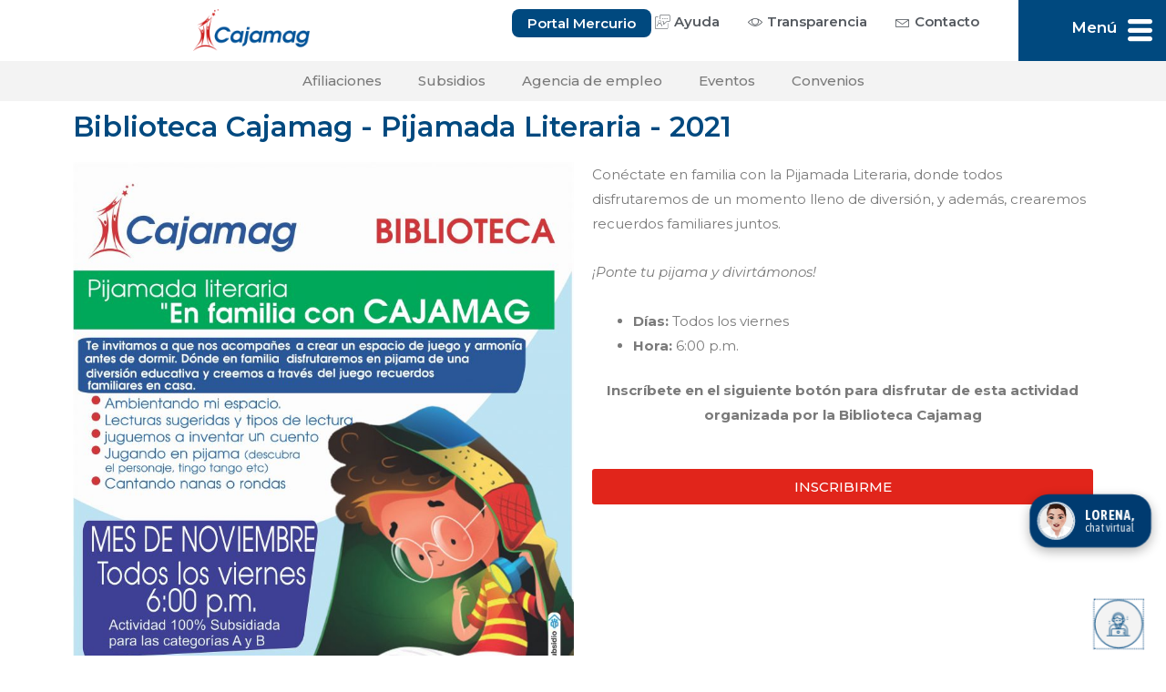

--- FILE ---
content_type: text/css
request_url: https://www.cajamag.com.co/wp-content/plugins/cajamag-chatbot/assets/css/chatbot.css?ver=1.0.2
body_size: 3491
content:
/* Reset and base styles */
* {
    margin: 0;
    padding: 0;
    box-sizing: border-box;
}

/* Chat button */
.chat-button {
    position: fixed;
    bottom: 120px; /* Higher position when not in use */
    right: 20px;
    width: auto;
    height: auto;
    border-radius: 20px;
    background-color: #003B70;
    border: none;
    cursor: pointer;
    box-shadow: 0 4px 12px rgba(0, 0, 0, 0.3);
    z-index: 99998 !important; /* Increased z-index */
    transition: all 0.3s ease;
    padding: 0;
    overflow: hidden;
    animation: pulse 2s infinite;
}


/* Consolidate all hover effects into one rule with !important to override any conflicts */
.chat-button:hover {
    transform: translateY(-5px) !important;
    box-shadow: 0 8px 16px rgba(0, 0, 0, 0.3) !important;
    background-color: #004d93 !important; /* Darker blue on hover */
}

/* Remove duplicate hover rules elsewhere in the file */


/* Chat widget */
.chat-widget {
    position: fixed;
    bottom: 20px; /* Lower position when open */
    right: 20px;
    width: 380px;
    height: 500px;
    max-height: calc(100vh - 40px);
    background-color: white;
    border-radius: 16px;
    box-shadow: 0 20px 25px -5px rgba(0, 0, 0, 0.1), 0 10px 10px -5px rgba(0, 0, 0, 0.04);
    display: flex;
    flex-direction: column;
    z-index: 2147483647 !important; /* Maximum possible z-index value */
    overflow: hidden;
    transition: all 0.3s ease;
}

/* Mobile adjustments to ensure full coverage */
@media (max-width: 767px) {
    /* Full screen chat on mobile */
    .chat-widget:not(.hidden) {
        width: 100% !important;
        height: 100% !important;
        max-height: 100% !important;
        bottom: 0 !important;
        right: 0 !important;
        left: 0 !important;
        top: 0 !important;
        border-radius: 0 !important;
        z-index: 2147483647 !important; /* Maximum z-index */
    }

    /* Ensure all child elements maintain high z-index */
    .chat-header,
    .chat-messages,
    .chat-input,
    #messageInput,
    .phone-form-container,
    .phone-form,
    .form-field,
    .form-checkbox,
    .start-chat-button {
        position: relative !important;
        z-index: 2147483646 !important; /* Very high z-index */
    }
}
/* Chat button */
.chat-button {
    position: fixed;
    bottom: 120px; /* Higher position when not in use */
    right: 20px;
    width: auto;
    height: auto;
    border-radius: 20px;
    background-color: #003B70;
    border: none;
    cursor: pointer;
    box-shadow: 0 4px 12px rgba(0, 0, 0, 0.3);
    z-index: 999998 !important; /* One less than chat-widget */
    transition: all 0.3s ease;
    padding: 0;
    overflow: hidden;
    animation: pulse 2s infinite;
}

/* Chat header */
.chat-header {
    background-color: #003B70;
    padding: 15px;
    border-top-left-radius: 10px;
    border-top-right-radius: 10px;
    display: flex;
    justify-content: space-between;
    align-items: center;
    box-shadow: 0 2px 10px rgba(0, 0, 0, 0.1);
    position: relative;
    z-index: 1000000 !important; /* Higher z-index */
}

/* Chat input */
.chat-input {
    padding: 16px;
    border-top: 1px solid #e5e7eb;
    display: flex;
    gap: 8px;
    position: relative;
    z-index: 1000000 !important; /* Higher z-index */
    background-color: white !important;
}

#messageInput {
    flex: 1;
    padding: 8px 16px;
    border-radius: 9999px;
    border: 1px solid #e5e7eb;
    outline: none;
    transition: border-color 0.2s;
    position: relative;
    z-index: 1000000 !important; /* Higher z-index */
    background-color: white !important;
}

/* Chat messages */
.chat-messages {
    flex: 1;
    overflow-y: auto;
    padding: 16px;
    display: flex;
    flex-direction: column;
    gap: 16px;
    position: relative;
    z-index: 999999 !important; /* Same as chat-widget */
    background-color: white;
}



/* Improved send button styling */
.chat-input button#sendButton {
    width: auto !important;
    height: 40px !important;
    border-radius: 20px !important;
    background-color: #003B70 !important;
    color: white !important;
    border: none !important;
    cursor: pointer !important;
    display: flex !important;
    align-items: center !important;
    justify-content: center !important;
    padding: 0 15px !important;
    margin-left: 10px !important;
    transition: all 0.2s ease !important;
    box-shadow: 0 2px 5px rgba(0, 0, 0, 0.2) !important;
    font-size: 14px !important;
    font-weight: bold !important;
    position: relative !important;
    z-index: 100001 !important; /* Highest z-index */
}

.chat-button:hover {
    transform: translateY(-5px);
    box-shadow: 0 8px 16px rgba(0, 0, 0, 0.3) !important;
}

.chat-button-content {
    display: flex;
    align-items: center;
    padding: 8px 16px 8px 8px;
}

.chat-avatar {
    width: 40px;
    height: 40px;
    border-radius: 50%;
    overflow: hidden;
    margin-right: 10px;
    border: 2px solid rgba(255, 255, 255, 0.8);
}

.chat-avatar img {
    width: 100%;
    height: 100%;
    object-fit: cover;
}

.chat-button-text {
    display: flex;
    flex-direction: column;
    color: white;
    text-align: left;
}

.chat-name {
    font-weight: bold;
    font-size: 14px;
    letter-spacing: 0.5px;
}

.chat-subtitle {
    font-size: 12px;
    opacity: 0.9;
}

.chat-button.hidden {
    display: none;
}



.header-title {
    display: flex;
    align-items: center;
    gap: 12px;
}

.header-title img {
    width: 40px;
    height: 40px;
    border-radius: 50%;
    object-fit: cover;
    border: 2px solid rgba(255, 255, 255, 0.8);
}

.header-text {
    display: flex;
    flex-direction: column;
}

.header-title h3 {
    color: white;
    margin: 0;
    font-size: 16px;
    font-weight: bold;
    letter-spacing: 0.5px;
}

.header-subtitle {
    color: rgba(255, 255, 255, 0.9);
    font-size: 12px;
}

/* Add a subtle animation for the chat button */
@keyframes pulse {
    0% {
        box-shadow: 0 0 0 0 rgba(0, 59, 112, 0.7);
    }
    70% {
        box-shadow: 0 0 0 10px rgba(0, 59, 112, 0);
    }
    100% {
        box-shadow: 0 0 0 0 rgba(0, 59, 112, 0);
    }
}

.chat-button {
    animation: pulse 2s infinite;
}

/* Add a subtle entrance animation for the chat widget */
@keyframes slideIn {
    0% {
        opacity: 0;
        transform: translateY(20px);
    }
    100% {
        opacity: 1;
        transform: translateY(0);
    }
}

.chat-widget:not(.hidden) {
    animation: slideIn 0.3s ease-out forwards;
}

/* Chat widget */
.chat-widget {
    position: fixed;
    bottom: 20px; /* Lower position when open */
    right: 20px;
    width: 380px;
    height: 500px;
    max-height: calc(100vh - 40px);
    background-color: white;
    border-radius: 16px;
    box-shadow: 0 20px 25px -5px rgba(0, 0, 0, 0.1), 0 10px 10px -5px rgba(0, 0, 0, 0.04);
    display: flex;
    flex-direction: column;
    z-index: 9999;
    overflow: hidden;
    transition: all 0.3s ease;
}

/* Improved mobile styles */
@media (max-width: 767px) {
    .chat-button {
        bottom: 80px;
        right: 10px;
        padding: 6px 12px 6px 6px;
    }

    .chat-avatar {
        width: 32px;
        height: 32px;
    }

    .chat-name {
        font-size: 12px;
    }

    .chat-subtitle {
        font-size: 10px;
    }

    /* Full screen chat on mobile */
    .chat-widget:not(.hidden) {
        width: 100% !important;
        height: 100% !important;
        max-height: 100% !important;
        bottom: 0 !important;
        right: 0 !important;
        left: 0 !important;
        top: 0 !important;
        border-radius: 0 !important;
    }

    .chat-header {
        border-radius: 0 !important;
    }

    .message {
        max-width: 90%;
    }

    .chat-input {
        padding: 10px;
    }

    #messageInput {
        padding: 8px 12px;
    }

    /* Phone form adjustments for mobile */
    .phone-form-container {
        padding: 10px;
    }

    .phone-form {
        padding: 15px;
    }

    .form-title {
        font-size: 14px;
    }

    .form-field input {
        font-size: 14px;
    }

    .form-checkbox {
        font-size: 12px;
    }
}

/* Tablet adjustments */
@media (min-width: 768px) and (max-width: 1023px) {
    .chat-widget {
        width: 350px;
        height: 450px;
    }
}

/* Fix for the form display */
.phone-form-container {
    display: none;
    padding: 20px;
    height: auto;
    overflow-y: auto;
}

/* Make sure the form is visible on mobile */
@media (max-width: 767px) {
    .phone-form-container {
        padding: 15px;
        height: auto;
    }

    .phone-form {
        margin-top: 20px;
    }
}

.chat-button:hover {
    transform: translateY(-5px);
    box-shadow: 0 8px 16px rgba(0, 0, 0, 0.3) !important;
}

.chat-button-content {
    display: flex;
    align-items: center;
    padding: 8px 16px 8px 8px;
}

.chat-avatar {
    width: 40px;
    height: 40px;
    border-radius: 50%;
    overflow: hidden;
    margin-right: 10px;
    border: 2px solid rgba(255, 255, 255, 0.8);
}

.chat-avatar img {
    width: 100%;
    height: 100%;
    object-fit: cover;
}

.chat-button-text {
    display: flex;
    flex-direction: column;
    color: white;
    text-align: left;
}

.chat-name {
    font-weight: bold;
    font-size: 14px;
    letter-spacing: 0.5px;
}

.chat-subtitle {
    font-size: 12px;
    opacity: 0.9;
}

.chat-button.hidden {
    display: none;
}

/* Chat header */
.chat-header {
    background-color: #003B70;
    padding: 15px;
    border-top-left-radius: 10px;
    border-top-right-radius: 10px;
    display: flex;
    justify-content: space-between;
    align-items: center;
    box-shadow: 0 2px 10px rgba(0, 0, 0, 0.1);
}

.header-title {
    display: flex;
    align-items: center;
    gap: 12px;
}

.header-title img {
    width: 40px;
    height: 40px;
    border-radius: 50%;
    object-fit: cover;
    border: 2px solid rgba(255, 255, 255, 0.8);
}

.header-text {
    display: flex;
    flex-direction: column;
}

.header-title h3 {
    color: white;
    margin: 0;
    font-size: 16px;
    font-weight: bold;
    letter-spacing: 0.5px;
}

.header-subtitle {
    color: rgba(255, 255, 255, 0.9);
    font-size: 12px;
}

/* Add a subtle animation for the chat button */
@keyframes pulse {
    0% {
        box-shadow: 0 0 0 0 rgba(0, 59, 112, 0.7);
    }
    70% {
        box-shadow: 0 0 0 10px rgba(0, 59, 112, 0);
    }
    100% {
        box-shadow: 0 0 0 0 rgba(0, 59, 112, 0);
    }
}

.chat-button {
    animation: pulse 2s infinite;
}

/* Add a subtle entrance animation for the chat widget */
@keyframes slideIn {
    0% {
        opacity: 0;
        transform: translateY(20px);
    }
    100% {
        opacity: 1;
        transform: translateY(0);
    }
}

.chat-widget:not(.hidden) {
    animation: slideIn 0.3s ease-out forwards;
}

/* Chat widget */
.chat-widget {
    position: fixed;
    bottom: 20px; /* Changed from 160px to 20px to position at bottom when open */
    right: 20px;
    width: 380px;
    height: 500px;
    max-height: calc(100vh - 40px); /* Adjusted to ensure it fits on screen */
    background-color: white;
    border-radius: 16px;
    box-shadow: 0 20px 25px -5px rgba(0, 0, 0, 0.1), 0 10px 10px -5px rgba(0, 0, 0, 0.04);
    display: flex;
    flex-direction: column;
    z-index: 9999; /* Increased z-index to ensure it's above other elements */
    overflow: hidden;
}

/* Add responsive styles for mobile devices */
@media (max-width: 767px) {
    .chat-button {
        bottom: 80px;
        right: 10px;
    }

    .chat-button-content {
        padding: 6px 12px 6px 6px;
    }

    .chat-avatar {
        width: 32px;
        height: 32px;
    }

    .chat-name {
        font-size: 12px;
    }

    .chat-subtitle {
        font-size: 10px;
    }

    .chat-widget {
        width: 100%;
        height: 100%;
        max-height: 100%;
        bottom: 0;
        right: 0;
        border-radius: 0;
    }

    .chat-header {
        border-radius: 0;
    }

    .message {
        max-width: 90%;
    }

    .chat-input {
        padding: 10px;
    }

    #messageInput {
        padding: 8px 12px;
    }

    .chat-input button#sendButton {
        padding: 0 10px !important;
    }
}

/* Add styles for tablets */
@media (min-width: 768px) and (max-width: 1023px) {
    .chat-widget {
        width: 350px;
        height: 450px;
        bottom: 20px;
        right: 20px;
    }
}

/* Add transition for chat widget position */
.chat-widget {
    transition: bottom 0.3s ease, height 0.3s ease, width 0.3s ease;
}
.hidden {
    display: none;
}

/* Chat header */
.chat-header {
    background-color: #003B70;
    padding: 15px;
    border-top-left-radius: 10px;
    border-top-right-radius: 10px;
    display: flex;
    justify-content: space-between;
    align-items: center;
}

.header-title {
    display: flex;
    align-items: center;
    gap: 12px;
}

.header-title img {
    width: 40px;
    height: auto;
}

.header-title h3 {
    color: white;
    margin: 0;
    font-size: 18px;
}

.close-button {
    background: transparent;
    border: none;
    cursor: pointer;
    padding: 5px;
    margin-left: auto;
}

.close-button svg {
    stroke: white;
}

.message.bot .message-content {
    background-color: #003B70;
    color: white;
    border-radius: 15px;
    padding: 12px 16px;
    max-width: 80%;
}

.message.user .message-content {
    background-color: #f8f9fa;
    border: 1px solid #e9ecef;
    color: #212529;
}

.option-button {
    background-color: white;
    border: 2px solid #003B70;
    color: #003B70;
    padding: 10px 15px;
    border-radius: 8px;
    cursor: pointer;
    transition: all 0.2s ease;
}

.option-button:hover {
    background-color: #003B70 !important;
    color: white !important;
}

.header-title h3 {
    font-weight: 600;
}

.close-button {
    background: none;
    border: none;
    color: white;
    cursor: pointer;
    padding: 4px;
    border-radius: 50%;
    display: flex;
    align-items: center;
    justify-content: center;
    transition: background-color 0.2s;
}

.close-button:hover {
    background-color: #004d93 !important;
}

.close-button svg {
    stroke: white;
}


.message {
    display: flex;
    align-items: flex-start;
    gap: 12px;
    max-width: 80%;
}

.message.user {
    flex-direction: row-reverse;
    margin-left: auto;
}

.message-avatar {
    width: 32px;
    height: 32px;
    border-radius: 50%;
    display: flex;
    align-items: center;
    justify-content: center;
    flex-shrink: 0;
}

.bot .message-avatar {
    background-color: #dbeafe;
    color: #2563eb;
}

.user .message-avatar {
    background-color: #f3f4f6;
    color: #4b5563;
}

/* Update message content styling */
.message-content {
    padding: 12px 16px;
    border-radius: 16px;
    font-size: 14px;
    font-family: 'Segoe UI', -apple-system, BlinkMacSystemFont, sans-serif;
    line-height: 1.5;
    white-space: pre-line;
}

.bot .message-content {
    background-color: #eff6ff;
    color: #1f2937;
}

.user .message-content {
    background-color: white;
    border: 1px solid #e5e7eb;
    color: #1f2937;
}

/* Update options styling */
.option-button {
    background-color: white;
    border: 1px solid #003B70;
    padding: 10px 16px;
    border-radius: 8px;
    cursor: pointer;
    text-align: left;
    transition: all 0.2s;
    color: #003B70;
    font-family: 'Segoe UI', -apple-system, BlinkMacSystemFont, sans-serif;
    font-size: 14px;
    line-height: 1.4;
    width: 100%;
    margin-bottom: 8px;
    font-weight: 500;
}

.option-button:hover {
    background-color: #e8f0f9 !important;
    color: #003B70 !important;
    border-color: #003B70 !important;
    box-shadow: 0 2px 4px rgba(0, 59, 112, 0.2) !important;
}

.option-button:active {
    transform: translateY(1px);
}

.option-button:hover {
    background-color: #dbeafe !important;
    border-color: #2563eb !important;
}

/* Chat input */
.chat-input {
    padding: 16px;
    border-top: 1px solid #e5e7eb;
    display: flex;
    gap: 8px;
}

#messageInput {
    flex: 1;
    padding: 8px 16px;
    border-radius: 9999px;
    border: 1px solid #e5e7eb;
    outline: none;
    transition: border-color 0.2s;
}

#messageInput:focus {
    border-color: #2563eb;
}

/* Improved send button styling with !important to override conflicts */
.chat-input button#sendButton {
    width: auto !important;
    height: 40px !important;
    border-radius: 20px !important;
    background-color: #003B70 !important;
    color: white !important;
    border: none !important;
    cursor: pointer !important;
    display: flex !important;
    align-items: center !important;
    justify-content: center !important;
    padding: 0 15px !important;
    margin-left: 10px !important;
    transition: all 0.2s ease !important;
    box-shadow: 0 2px 5px rgba(0, 0, 0, 0.2) !important;
    font-size: 14px !important;
    font-weight: bold !important;
}

.chat-input button#sendButton:hover {
    background-color: #00509E !important;
    transform: scale(1.05) !important;
}

.chat-input button#sendButton:disabled {
    background-color: #cccccc !important;
    cursor: not-allowed !important;
    opacity: 0.7 !important;
}

/* Send button text instead of arrow icon */
.chat-input button#sendButton:after {
    content: 'Enviar' !important;
    font-size: 14px !important;
    font-weight: bold !important;
}

#sendButton:hover:not(:disabled) {
    background-color: #004d93 !important;
}

#sendButton:disabled {
    opacity: 0.5;
    cursor: not-allowed;
}

.message-content strong {
    font-weight: 600;
    color: inherit;
}

.message-content .chat-link {
    color: #0066cc;
    text-decoration: underline;
    word-break: break-word;
    display: inline-block;
    max-width: 100%;
}

.bot .message-content .chat-link {
    color: #ffffff;
}

.message-content .chat-link:hover {
    text-decoration: none !important;
}

/* Add at the end of your CSS file */
.loading-dots {
    display: inline-flex;
    align-items: center;
    height: 24px;
}

.loading-dots span {
    display: inline-block;
    width: 8px;
    height: 8px;
    border-radius: 50%;
    background-color: white;
    margin: 0 3px;
    opacity: 0.6;
    animation: dotPulse 1.4s infinite ease-in-out;
}

.loading-dots span:nth-child(2) {
    animation-delay: 0.2s;
}

.loading-dots span:nth-child(3) {
    animation-delay: 0.4s;
}

@keyframes dotPulse {
    0%, 100% {
        transform: scale(0.8);
        opacity: 0.6;
    }
    50% {
        transform: scale(1.2);
        opacity: 1;
    }
}

/* Update the spinner message styling */
.message.bot.spinner .message-content {
    display: flex;
    align-items: center;
    gap: 10px;
    background-color: #003B70;
    color: white;
}

/* Options container styling */
.options-container {
    display: flex;
    flex-direction: column;
    gap: 8px;
    margin-top: 10px;
    width: 100%;
}

/* Horizontal layout for two buttons */
.options-container.horizontal {
    flex-direction: row;
    justify-content: space-between;
}

.options-container.horizontal .option-button {
    width: 48%; /* Give a little space between buttons */
    margin-bottom: 0;
}

/* Option button styling */
.option-button {
    background-color: white;
    border: 1px solid #003B70;
    padding: 10px 16px;
    border-radius: 8px;
    cursor: pointer;
    text-align: center;
    transition: all 0.2s;
    color: #003B70;
    font-family: 'Segoe UI', -apple-system, BlinkMacSystemFont, sans-serif;
    font-size: 14px;
    line-height: 1.4;
    width: 100%;
    margin-bottom: 8px;
    font-weight: 500;
}

.option-button:hover {
    background-color: #e8f0f9 !important;
    color: #003B70 !important;
    border-color: #003B70 !important;
    box-shadow: 0 2px 4px rgba(0, 59, 112, 0.2) !important;
}

.option-button:active {
    transform: translateY(1px);
}

/* Mobile adjustments for horizontal buttons */
@media (max-width: 767px) {
    .options-container.horizontal .option-button {
        padding: 12px 10px;
    }
}

/* Formulario de teléfono */
.phone-form-container {
    padding: 20px;
    display: none;
}

.phone-form {
    background-color: #fff;
    border-radius: 10px;
    padding: 20px;
    box-shadow: 0 2px 10px rgba(0, 0, 0, 0.1);
}

.form-title {
    font-size: 16px;
    font-weight: bold;
    color: #003B70;
    margin-bottom: 15px;
    text-align: center;
}

.form-field {
    display: flex;
    align-items: center;
    border: 1px solid #ddd;
    border-radius: 5px;
    padding: 8px 12px;
    margin-bottom: 15px;
}

.form-icon {
    margin-right: 10px;
    color: #003B70;
}

.form-field input {
    flex: 1;
    border: none;
    outline: none;
    font-size: 14px;
}

.form-checkbox {
    display: flex;
    align-items: center;
    margin-bottom: 15px;
    font-size: 12px;
}

.form-checkbox input {
    margin-right: 8px;
}

.form-checkbox label {
    color: #555;
}

.start-chat-button {
    width: 100%;
    background-color: #003B70;
    color: white;
    border: none;
    border-radius: 5px;
    padding: 10px;
    font-weight: bold;
    cursor: pointer;
    transition: background-color 0.3s;
}

.start-chat-button:hover {
    background-color: #002a50 !important;
}

.start-chat-button:disabled {
    background-color: #ccc;
    cursor: not-allowed;
}

/* Ajuste para el contenedor de mensajes cuando el formulario está visible */
.chat-messages.with-form {
    height: calc(100% - 200px);
}

/*message separator*/
.message-separator {
    text-align: center;
    margin: 10px 0;
    position: relative;
}
.message-separator:before {
    content: '';
    position: absolute;
    top: 50%;
    left: 0;
    right: 0;
    height: 1px;
    background-color: #e0e0e0;
    z-index: 1;
}
.message-separator span {
    display: inline-block;
    padding: 0 10px;
    background-color: white;
    position: relative;
    z-index: 2;
    font-size: 12px;
    color: #888;
}


--- FILE ---
content_type: text/css
request_url: https://www.cajamag.com.co/wp-content/uploads/elementor/css/post-10.css?ver=1764099603
body_size: 224
content:
.elementor-kit-10{--e-global-color-primary:#00497F;--e-global-color-secondary:#54595F;--e-global-color-text:#7A7A7A;--e-global-color-accent:#D10D0D;--e-global-color-7afc02b5:#6EC1E4;--e-global-color-4a1a72df:#61CE70;--e-global-color-24988e2c:#4054B2;--e-global-color-7545edd9:#23A455;--e-global-color-4db86cf5:#000;--e-global-color-2eacecfc:#FFF;--e-global-color-58d11920:#46AFFF;--e-global-color-18d39c02:#E1251B;--e-global-color-64d27118:#FFBB45;--e-global-color-531aaabb:#F3F3F3;--e-global-color-14254f94:#414C67;--e-global-color-4fdcb9c1:#000000;--e-global-color-66bef38d:#C3E5FF;--e-global-typography-primary-font-family:"Montserrat";--e-global-typography-primary-font-size:31px;--e-global-typography-primary-font-weight:600;--e-global-typography-primary-line-height:1.2em;--e-global-typography-secondary-font-family:"Montserrat";--e-global-typography-secondary-font-size:26px;--e-global-typography-secondary-font-weight:400;--e-global-typography-text-font-family:"Montserrat";--e-global-typography-text-font-weight:400;--e-global-typography-accent-font-family:"Montserrat";--e-global-typography-accent-font-weight:500;font-family:"Montserrat", Sans-serif;}.elementor-kit-10 h1{font-family:"Montserrat", Sans-serif;}.elementor-kit-10 h2{font-family:"Montserrat", Sans-serif;font-size:31px;}.elementor-kit-10 h3{font-family:"Montserrat", Sans-serif;}.elementor-kit-10 h4{font-family:"Montserrat", Sans-serif;}.elementor-kit-10 h5{font-family:"Montserrat", Sans-serif;}.elementor-kit-10 button,.elementor-kit-10 input[type="button"],.elementor-kit-10 input[type="submit"],.elementor-kit-10 .elementor-button{font-family:"Asap Condensed", Sans-serif;}.elementor-section.elementor-section-boxed > .elementor-container{max-width:1140px;}.e-con{--container-max-width:1140px;}.elementor-widget:not(:last-child){margin-block-end:20px;}.elementor-element{--widgets-spacing:20px 20px;}{}h1.entry-title{display:var(--page-title-display);}.elementor-kit-10 e-page-transition{background-color:#FFBC7D;}@media(max-width:1024px){.elementor-section.elementor-section-boxed > .elementor-container{max-width:1024px;}.e-con{--container-max-width:1024px;}}@media(max-width:767px){.elementor-section.elementor-section-boxed > .elementor-container{max-width:767px;}.e-con{--container-max-width:767px;}}

--- FILE ---
content_type: text/css
request_url: https://www.cajamag.com.co/wp-content/uploads/elementor/css/post-23683.css?ver=1764171968
body_size: -157
content:
.elementor-23683 .elementor-element.elementor-element-1b2639d .elementor-button{background-color:var( --e-global-color-18d39c02 );}

--- FILE ---
content_type: text/css
request_url: https://www.cajamag.com.co/wp-content/uploads/elementor/css/post-44613.css?ver=1765469987
body_size: 2164
content:
.elementor-44613 .elementor-element.elementor-element-8eec0a9{--display:flex;--min-height:45px;--flex-direction:row;--container-widget-width:calc( ( 1 - var( --container-widget-flex-grow ) ) * 100% );--container-widget-height:100%;--container-widget-flex-grow:1;--container-widget-align-self:stretch;--justify-content:center;--align-items:center;--gap:0px 0px;--background-transition:0.3s;--margin-top:0px;--margin-bottom:0px;--margin-left:0px;--margin-right:0px;--padding-top:0px;--padding-bottom:0px;--padding-left:0px;--padding-right:0px;}.elementor-44613 .elementor-element.elementor-element-8eec0a9:not(.elementor-motion-effects-element-type-background), .elementor-44613 .elementor-element.elementor-element-8eec0a9 > .elementor-motion-effects-container > .elementor-motion-effects-layer{background-color:var( --e-global-color-2eacecfc );}.elementor-44613 .elementor-element.elementor-element-8eec0a9, .elementor-44613 .elementor-element.elementor-element-8eec0a9::before{--border-transition:0.3s;}.elementor-44613 .elementor-element.elementor-element-0cb267f{--display:flex;--background-transition:0.3s;}.elementor-44613 .elementor-element.elementor-element-6492679 img{width:24%;}.elementor-44613 .elementor-element.elementor-element-6492679 > .elementor-widget-container{margin:0px 0px 0px 0px;padding:0px 0px 0px 0px;}.elementor-44613 .elementor-element.elementor-element-3d7af2b{--display:flex;--flex-direction:row;--container-widget-width:initial;--container-widget-height:100%;--container-widget-flex-grow:1;--container-widget-align-self:stretch;--justify-content:flex-end;--background-transition:0.3s;--margin-top:0px;--margin-bottom:0px;--margin-left:0px;--margin-right:14px;}.elementor-44613 .elementor-element.elementor-element-94ab267 .elementor-button{font-family:"Montserrat", Sans-serif;font-size:15px;font-weight:600;background-color:var( --e-global-color-primary );border-radius:8px 8px 8px 8px;padding:8px 17px 8px 17px;}.elementor-44613 .elementor-element.elementor-element-882c95c .elementor-icon-list-items:not(.elementor-inline-items) .elementor-icon-list-item:not(:last-child){padding-bottom:calc(27px/2);}.elementor-44613 .elementor-element.elementor-element-882c95c .elementor-icon-list-items:not(.elementor-inline-items) .elementor-icon-list-item:not(:first-child){margin-top:calc(27px/2);}.elementor-44613 .elementor-element.elementor-element-882c95c .elementor-icon-list-items.elementor-inline-items .elementor-icon-list-item{margin-right:calc(27px/2);margin-left:calc(27px/2);}.elementor-44613 .elementor-element.elementor-element-882c95c .elementor-icon-list-items.elementor-inline-items{margin-right:calc(-27px/2);margin-left:calc(-27px/2);}body.rtl .elementor-44613 .elementor-element.elementor-element-882c95c .elementor-icon-list-items.elementor-inline-items .elementor-icon-list-item:after{left:calc(-27px/2);}body:not(.rtl) .elementor-44613 .elementor-element.elementor-element-882c95c .elementor-icon-list-items.elementor-inline-items .elementor-icon-list-item:after{right:calc(-27px/2);}.elementor-44613 .elementor-element.elementor-element-882c95c .elementor-icon-list-icon i{color:var( --e-global-color-secondary );transition:color 0.3s;}.elementor-44613 .elementor-element.elementor-element-882c95c .elementor-icon-list-icon svg{fill:var( --e-global-color-secondary );transition:fill 0.3s;}.elementor-44613 .elementor-element.elementor-element-882c95c .elementor-icon-list-item:hover .elementor-icon-list-icon i{color:var( --e-global-color-accent );}.elementor-44613 .elementor-element.elementor-element-882c95c .elementor-icon-list-item:hover .elementor-icon-list-icon svg{fill:var( --e-global-color-accent );}.elementor-44613 .elementor-element.elementor-element-882c95c{--e-icon-list-icon-size:16px;--icon-vertical-offset:0px;}.elementor-44613 .elementor-element.elementor-element-882c95c .elementor-icon-list-icon{padding-right:0px;}.elementor-44613 .elementor-element.elementor-element-882c95c .elementor-icon-list-item > .elementor-icon-list-text, .elementor-44613 .elementor-element.elementor-element-882c95c .elementor-icon-list-item > a{font-family:"Montserrat", Sans-serif;font-size:15px;font-weight:600;}.elementor-44613 .elementor-element.elementor-element-882c95c .elementor-icon-list-text{color:var( --e-global-color-secondary );transition:color 0.3s;}.elementor-44613 .elementor-element.elementor-element-882c95c .elementor-icon-list-item:hover .elementor-icon-list-text{color:var( --e-global-color-secondary );}.elementor-44613 .elementor-element.elementor-element-882c95c > .elementor-widget-container{margin:0px 0px 0px 0px;padding:0px 0px 0px 0px;}.elementor-44613 .elementor-element.elementor-element-efcc3b7{--display:flex;--background-transition:0.3s;--margin-top:0px;--margin-bottom:0px;--margin-left:0px;--margin-right:0px;--padding-top:15px;--padding-bottom:15px;--padding-left:0px;--padding-right:0px;}.elementor-44613 .elementor-element.elementor-element-efcc3b7:not(.elementor-motion-effects-element-type-background), .elementor-44613 .elementor-element.elementor-element-efcc3b7 > .elementor-motion-effects-container > .elementor-motion-effects-layer{background-color:var( --e-global-color-primary );}.elementor-44613 .elementor-element.elementor-element-efcc3b7, .elementor-44613 .elementor-element.elementor-element-efcc3b7::before{--border-transition:0.3s;}.elementor-44613 .elementor-element.elementor-element-3751231 .elementor-icon-box-wrapper{text-align:right;}.elementor-44613 .elementor-element.elementor-element-3751231{--icon-box-icon-margin:12px;}.elementor-44613 .elementor-element.elementor-element-3751231 .elementor-icon-box-title{margin-bottom:0px;color:var( --e-global-color-2eacecfc );}.elementor-44613 .elementor-element.elementor-element-3751231.elementor-view-stacked .elementor-icon{background-color:#FFFFFF;}.elementor-44613 .elementor-element.elementor-element-3751231.elementor-view-framed .elementor-icon, .elementor-44613 .elementor-element.elementor-element-3751231.elementor-view-default .elementor-icon{fill:#FFFFFF;color:#FFFFFF;border-color:#FFFFFF;}.elementor-44613 .elementor-element.elementor-element-3751231 .elementor-icon{font-size:27px;}.elementor-44613 .elementor-element.elementor-element-3751231 .elementor-icon-box-title, .elementor-44613 .elementor-element.elementor-element-3751231 .elementor-icon-box-title a{font-family:"Montserrat", Sans-serif;font-size:17px;font-weight:600;line-height:1.2em;}.elementor-44613 .elementor-element.elementor-element-3751231 > .elementor-widget-container{margin:5px 15px 5px 15px;padding:0px 0px 0px 0px;}.elementor-44613 .elementor-element.elementor-element-a10e928{--display:flex;--flex-direction:column;--container-widget-width:100%;--container-widget-height:initial;--container-widget-flex-grow:0;--container-widget-align-self:initial;--background-transition:0.3s;--margin-top:0px;--margin-bottom:0px;--margin-left:0px;--margin-right:0px;--padding-top:0px;--padding-bottom:0px;--padding-left:0px;--padding-right:0px;}.elementor-44613 .elementor-element.elementor-element-a10e928:not(.elementor-motion-effects-element-type-background), .elementor-44613 .elementor-element.elementor-element-a10e928 > .elementor-motion-effects-container > .elementor-motion-effects-layer{background-color:var( --e-global-color-531aaabb );}.elementor-44613 .elementor-element.elementor-element-a10e928, .elementor-44613 .elementor-element.elementor-element-a10e928::before{--border-transition:0.3s;}.elementor-44613 .elementor-element.elementor-element-797af57{--display:flex;--background-transition:0.3s;--margin-top:0px;--margin-bottom:0px;--margin-left:0px;--margin-right:0px;--padding-top:0px;--padding-bottom:0px;--padding-left:0px;--padding-right:0px;}.elementor-44613 .elementor-element.elementor-element-3811485 .elementor-menu-toggle{margin:0 auto;}.elementor-44613 .elementor-element.elementor-element-3811485 .elementor-nav-menu .elementor-item{font-family:"Montserrat", Sans-serif;font-size:15px;font-weight:500;line-height:1.2em;}.elementor-44613 .elementor-element.elementor-element-3811485 .elementor-nav-menu--main .elementor-item:hover,
					.elementor-44613 .elementor-element.elementor-element-3811485 .elementor-nav-menu--main .elementor-item.elementor-item-active,
					.elementor-44613 .elementor-element.elementor-element-3811485 .elementor-nav-menu--main .elementor-item.highlighted,
					.elementor-44613 .elementor-element.elementor-element-3811485 .elementor-nav-menu--main .elementor-item:focus{color:var( --e-global-color-primary );fill:var( --e-global-color-primary );}.elementor-44613 .elementor-element.elementor-element-3811485 .elementor-nav-menu--main .elementor-item.elementor-item-active{color:var( --e-global-color-secondary );}.elementor-44613 .elementor-element.elementor-element-3811485 .elementor-nav-menu--main:not(.e--pointer-framed) .elementor-item.elementor-item-active:before,
					.elementor-44613 .elementor-element.elementor-element-3811485 .elementor-nav-menu--main:not(.e--pointer-framed) .elementor-item.elementor-item-active:after{background-color:var( --e-global-color-accent );}.elementor-44613 .elementor-element.elementor-element-3811485 .e--pointer-framed .elementor-item.elementor-item-active:before,
					.elementor-44613 .elementor-element.elementor-element-3811485 .e--pointer-framed .elementor-item.elementor-item-active:after{border-color:var( --e-global-color-accent );}.elementor-44613 .elementor-element.elementor-element-36546b87 > .elementor-container{min-height:0px;}.elementor-44613 .elementor-element.elementor-element-36546b87 > .elementor-container > .elementor-column > .elementor-widget-wrap{align-content:center;align-items:center;}.elementor-44613 .elementor-element.elementor-element-36546b87:not(.elementor-motion-effects-element-type-background), .elementor-44613 .elementor-element.elementor-element-36546b87 > .elementor-motion-effects-container > .elementor-motion-effects-layer{background-color:#FFFFFF;}.elementor-44613 .elementor-element.elementor-element-36546b87{border-style:solid;border-width:0px 0px 1px 0px;border-color:#d8d8d8;transition:background 0.3s, border 0.3s, border-radius 0.3s, box-shadow 0.3s;margin-top:0px;margin-bottom:-2px;padding:0px 0px -5px 0px;}.elementor-44613 .elementor-element.elementor-element-36546b87 > .elementor-background-overlay{transition:background 0.3s, border-radius 0.3s, opacity 0.3s;}.elementor-44613 .elementor-element.elementor-element-409c72b img{width:24%;}.elementor-44613 .elementor-element.elementor-element-409c72b > .elementor-widget-container{margin:0px 0px 0px 0px;padding:0px 0px 0px 0px;}.elementor-44613 .elementor-element.elementor-element-547c4bb:not(.elementor-motion-effects-element-type-background) > .elementor-widget-wrap, .elementor-44613 .elementor-element.elementor-element-547c4bb > .elementor-widget-wrap > .elementor-motion-effects-container > .elementor-motion-effects-layer{background-color:var( --e-global-color-2eacecfc );}.elementor-44613 .elementor-element.elementor-element-547c4bb > .elementor-element-populated{transition:background 0.3s, border 0.3s, border-radius 0.3s, box-shadow 0.3s;}.elementor-44613 .elementor-element.elementor-element-547c4bb > .elementor-element-populated > .elementor-background-overlay{transition:background 0.3s, border-radius 0.3s, opacity 0.3s;}.elementor-44613 .elementor-element.elementor-element-9a0c6c2 .elementor-icon-box-wrapper{text-align:center;}.elementor-44613 .elementor-element.elementor-element-9a0c6c2{--icon-box-icon-margin:20px;}.elementor-44613 .elementor-element.elementor-element-9a0c6c2 .elementor-icon-box-title{margin-bottom:0px;color:var( --e-global-color-primary );}.elementor-44613 .elementor-element.elementor-element-9a0c6c2.elementor-view-stacked .elementor-icon{background-color:var( --e-global-color-primary );}.elementor-44613 .elementor-element.elementor-element-9a0c6c2.elementor-view-framed .elementor-icon, .elementor-44613 .elementor-element.elementor-element-9a0c6c2.elementor-view-default .elementor-icon{fill:var( --e-global-color-primary );color:var( --e-global-color-primary );border-color:var( --e-global-color-primary );}.elementor-44613 .elementor-element.elementor-element-9a0c6c2 .elementor-icon{font-size:27px;}.elementor-44613 .elementor-element.elementor-element-9a0c6c2 .elementor-icon-box-title, .elementor-44613 .elementor-element.elementor-element-9a0c6c2 .elementor-icon-box-title a{font-family:"Montserrat", Sans-serif;font-size:17px;font-weight:600;line-height:1.2em;}.elementor-44613 .elementor-element.elementor-element-9a0c6c2 > .elementor-widget-container{margin:0px 15px 0px 15px;}.elementor-44613 .elementor-element.elementor-element-5cd8e54 .jet-ajax-search__field{font-family:"Montserrat", Sans-serif;font-size:14px;font-weight:500;color:var( --e-global-color-secondary );background-color:#00497F00;border-color:var( --e-global-color-primary );border-radius:16px 16px 16px 16px;}.elementor-44613 .elementor-element.elementor-element-5cd8e54 .jet-ajax-search__field-icon{color:var( --e-global-color-text );}.elementor-44613 .elementor-element.elementor-element-5cd8e54 .jet-ajax-search__form--focus .jet-ajax-search__field{border-color:var( --e-global-color-primary );box-shadow:0px 0px 10px 0px rgba(0,0,0,0.5);}.elementor-44613 .elementor-element.elementor-element-5cd8e54 .jet-ajax-search__results-area{background-color:var( --e-global-color-531aaabb );box-shadow:0px 0px 10px 0px rgba(0,0,0,0.5);}.elementor-44613 .elementor-element.elementor-element-5cd8e54 .jet-ajax-search__results-item:not(:first-child){border-top-style:solid;border-top-width:1px;}.elementor-44613 .elementor-element.elementor-element-5cd8e54 .jet-ajax-search__item-title{font-size:12px;}.elementor-44613 .elementor-element.elementor-element-5cd8e54 .jet-ajax-search__item-content{font-size:10px;}.elementor-44613 .elementor-element.elementor-element-5cd8e54 .jet-ajax-search__results-count{font-family:"Montserrat", Sans-serif;font-weight:500;}.elementor-44613 .elementor-element.elementor-element-5cd8e54 .jet-ajax-search__full-results{font-family:"Montserrat", Sans-serif;font-size:14px;font-weight:500;color:var( --e-global-color-primary );}.elementor-44613 .elementor-element.elementor-element-e618e83{--display:flex;--flex-direction:column;--container-widget-width:100%;--container-widget-height:initial;--container-widget-flex-grow:0;--container-widget-align-self:initial;--background-transition:0.3s;--margin-top:0px;--margin-bottom:0px;--margin-left:0px;--margin-right:0px;--padding-top:0px;--padding-bottom:0px;--padding-left:0px;--padding-right:0px;}.elementor-44613 .elementor-element.elementor-element-8af6102 .elementor-icon-list-items:not(.elementor-inline-items) .elementor-icon-list-item:not(:last-child){padding-bottom:calc(22px/2);}.elementor-44613 .elementor-element.elementor-element-8af6102 .elementor-icon-list-items:not(.elementor-inline-items) .elementor-icon-list-item:not(:first-child){margin-top:calc(22px/2);}.elementor-44613 .elementor-element.elementor-element-8af6102 .elementor-icon-list-items.elementor-inline-items .elementor-icon-list-item{margin-right:calc(22px/2);margin-left:calc(22px/2);}.elementor-44613 .elementor-element.elementor-element-8af6102 .elementor-icon-list-items.elementor-inline-items{margin-right:calc(-22px/2);margin-left:calc(-22px/2);}body.rtl .elementor-44613 .elementor-element.elementor-element-8af6102 .elementor-icon-list-items.elementor-inline-items .elementor-icon-list-item:after{left:calc(-22px/2);}body:not(.rtl) .elementor-44613 .elementor-element.elementor-element-8af6102 .elementor-icon-list-items.elementor-inline-items .elementor-icon-list-item:after{right:calc(-22px/2);}.elementor-44613 .elementor-element.elementor-element-8af6102 .elementor-icon-list-icon i{color:var( --e-global-color-secondary );transition:color 0.3s;}.elementor-44613 .elementor-element.elementor-element-8af6102 .elementor-icon-list-icon svg{fill:var( --e-global-color-secondary );transition:fill 0.3s;}.elementor-44613 .elementor-element.elementor-element-8af6102 .elementor-icon-list-item:hover .elementor-icon-list-icon i{color:var( --e-global-color-accent );}.elementor-44613 .elementor-element.elementor-element-8af6102 .elementor-icon-list-item:hover .elementor-icon-list-icon svg{fill:var( --e-global-color-accent );}.elementor-44613 .elementor-element.elementor-element-8af6102{--e-icon-list-icon-size:16px;--e-icon-list-icon-align:center;--e-icon-list-icon-margin:0 calc(var(--e-icon-list-icon-size, 1em) * 0.125);--icon-vertical-offset:0px;}.elementor-44613 .elementor-element.elementor-element-8af6102 .elementor-icon-list-icon{padding-right:0px;}.elementor-44613 .elementor-element.elementor-element-8af6102 .elementor-icon-list-item > .elementor-icon-list-text, .elementor-44613 .elementor-element.elementor-element-8af6102 .elementor-icon-list-item > a{font-family:"Montserrat", Sans-serif;font-size:14px;font-weight:500;letter-spacing:0.4px;}.elementor-44613 .elementor-element.elementor-element-8af6102 .elementor-icon-list-text{color:var( --e-global-color-secondary );transition:color 0.3s;}.elementor-44613 .elementor-element.elementor-element-8af6102 .elementor-icon-list-item:hover .elementor-icon-list-text{color:var( --e-global-color-secondary );}.elementor-44613 .elementor-element.elementor-element-8af6102 > .elementor-widget-container{padding:0px 0px 0px 0px;}@media(max-width:1024px){.elementor-44613 .elementor-element.elementor-element-8eec0a9{--padding-top:10px;--padding-bottom:10px;--padding-left:20px;--padding-right:20px;}.elementor-44613 .elementor-element.elementor-element-882c95c .elementor-icon-list-items:not(.elementor-inline-items) .elementor-icon-list-item:not(:last-child){padding-bottom:calc(15px/2);}.elementor-44613 .elementor-element.elementor-element-882c95c .elementor-icon-list-items:not(.elementor-inline-items) .elementor-icon-list-item:not(:first-child){margin-top:calc(15px/2);}.elementor-44613 .elementor-element.elementor-element-882c95c .elementor-icon-list-items.elementor-inline-items .elementor-icon-list-item{margin-right:calc(15px/2);margin-left:calc(15px/2);}.elementor-44613 .elementor-element.elementor-element-882c95c .elementor-icon-list-items.elementor-inline-items{margin-right:calc(-15px/2);margin-left:calc(-15px/2);}body.rtl .elementor-44613 .elementor-element.elementor-element-882c95c .elementor-icon-list-items.elementor-inline-items .elementor-icon-list-item:after{left:calc(-15px/2);}body:not(.rtl) .elementor-44613 .elementor-element.elementor-element-882c95c .elementor-icon-list-items.elementor-inline-items .elementor-icon-list-item:after{right:calc(-15px/2);}.elementor-44613 .elementor-element.elementor-element-efcc3b7{--margin-top:16px;--margin-bottom:26px;--margin-left:40px;--margin-right:40px;--padding-top:7px;--padding-bottom:7px;--padding-left:0px;--padding-right:0px;}.elementor-44613 .elementor-element.elementor-element-3751231{--icon-box-icon-margin:13px;}.elementor-44613 .elementor-element.elementor-element-3751231 .elementor-icon{font-size:24px;}.elementor-44613 .elementor-element.elementor-element-3751231 > .elementor-widget-container{margin:0px 30px 0px 30px;}.elementor-44613 .elementor-element.elementor-element-36546b87{padding:10px 0px 10px 0px;}.elementor-44613 .elementor-element.elementor-element-9a0c6c2{--icon-box-icon-margin:13px;}.elementor-44613 .elementor-element.elementor-element-9a0c6c2 .elementor-icon{font-size:24px;}.elementor-44613 .elementor-element.elementor-element-8af6102 .elementor-icon-list-items:not(.elementor-inline-items) .elementor-icon-list-item:not(:last-child){padding-bottom:calc(22px/2);}.elementor-44613 .elementor-element.elementor-element-8af6102 .elementor-icon-list-items:not(.elementor-inline-items) .elementor-icon-list-item:not(:first-child){margin-top:calc(22px/2);}.elementor-44613 .elementor-element.elementor-element-8af6102 .elementor-icon-list-items.elementor-inline-items .elementor-icon-list-item{margin-right:calc(22px/2);margin-left:calc(22px/2);}.elementor-44613 .elementor-element.elementor-element-8af6102 .elementor-icon-list-items.elementor-inline-items{margin-right:calc(-22px/2);margin-left:calc(-22px/2);}body.rtl .elementor-44613 .elementor-element.elementor-element-8af6102 .elementor-icon-list-items.elementor-inline-items .elementor-icon-list-item:after{left:calc(-22px/2);}body:not(.rtl) .elementor-44613 .elementor-element.elementor-element-8af6102 .elementor-icon-list-items.elementor-inline-items .elementor-icon-list-item:after{right:calc(-22px/2);}}@media(max-width:767px){.elementor-44613 .elementor-element.elementor-element-8eec0a9{--padding-top:10px;--padding-bottom:10px;--padding-left:20px;--padding-right:20px;}.elementor-44613 .elementor-element.elementor-element-6492679 img{width:40%;}.elementor-44613 .elementor-element.elementor-element-3d7af2b{--margin-top:0px;--margin-bottom:0px;--margin-left:0px;--margin-right:0px;}.elementor-44613 .elementor-element.elementor-element-882c95c .elementor-icon-list-items:not(.elementor-inline-items) .elementor-icon-list-item:not(:last-child){padding-bottom:calc(20px/2);}.elementor-44613 .elementor-element.elementor-element-882c95c .elementor-icon-list-items:not(.elementor-inline-items) .elementor-icon-list-item:not(:first-child){margin-top:calc(20px/2);}.elementor-44613 .elementor-element.elementor-element-882c95c .elementor-icon-list-items.elementor-inline-items .elementor-icon-list-item{margin-right:calc(20px/2);margin-left:calc(20px/2);}.elementor-44613 .elementor-element.elementor-element-882c95c .elementor-icon-list-items.elementor-inline-items{margin-right:calc(-20px/2);margin-left:calc(-20px/2);}body.rtl .elementor-44613 .elementor-element.elementor-element-882c95c .elementor-icon-list-items.elementor-inline-items .elementor-icon-list-item:after{left:calc(-20px/2);}body:not(.rtl) .elementor-44613 .elementor-element.elementor-element-882c95c .elementor-icon-list-items.elementor-inline-items .elementor-icon-list-item:after{right:calc(-20px/2);}.elementor-44613 .elementor-element.elementor-element-882c95c .elementor-icon-list-item > .elementor-icon-list-text, .elementor-44613 .elementor-element.elementor-element-882c95c .elementor-icon-list-item > a{line-height:1.9em;}.elementor-44613 .elementor-element.elementor-element-efcc3b7{--margin-top:10px;--margin-bottom:0px;--margin-left:0px;--margin-right:0px;}.elementor-44613 .elementor-element.elementor-element-3751231{--icon-box-icon-margin:0px;}.elementor-44613 .elementor-element.elementor-element-3751231 .elementor-icon-box-title{margin-bottom:0px;}.elementor-44613 .elementor-element.elementor-element-3751231 .elementor-icon{font-size:26px;}.elementor-44613 .elementor-element.elementor-element-3751231 .elementor-icon-box-title, .elementor-44613 .elementor-element.elementor-element-3751231 .elementor-icon-box-title a{font-size:0px;}.elementor-44613 .elementor-element.elementor-element-3751231 > .elementor-widget-container{margin:5px 0px 0px 0px;}.elementor-44613 .elementor-element.elementor-element-36546b87{padding:3px 15px 12px 15px;}.elementor-44613 .elementor-element.elementor-element-328fe3dc{width:50%;}.elementor-44613 .elementor-element.elementor-element-409c72b img{width:66%;}.elementor-44613 .elementor-element.elementor-element-547c4bb{width:42%;}.elementor-44613 .elementor-element.elementor-element-547c4bb > .elementor-element-populated{margin:0px 0px 0px 0px;--e-column-margin-right:0px;--e-column-margin-left:0px;padding:0px 0px 0px 0px;}.elementor-44613 .elementor-element.elementor-element-9a0c6c2{--icon-box-icon-margin:0px;}.elementor-44613 .elementor-element.elementor-element-9a0c6c2 .elementor-icon-box-title{margin-bottom:1px;}.elementor-44613 .elementor-element.elementor-element-9a0c6c2 .elementor-icon{font-size:21px;}.elementor-44613 .elementor-element.elementor-element-9a0c6c2 .elementor-icon-box-title, .elementor-44613 .elementor-element.elementor-element-9a0c6c2 .elementor-icon-box-title a{font-size:16px;}.elementor-44613 .elementor-element.elementor-element-9a0c6c2 > .elementor-widget-container{margin:23px 23px 5px 22px;}.elementor-44613 .elementor-element.elementor-element-6790940b{width:100%;}.elementor-44613 .elementor-element.elementor-element-6790940b > .elementor-element-populated{margin:8px 0px 0px 0px;--e-column-margin-right:0px;--e-column-margin-left:0px;}.elementor-44613 .elementor-element.elementor-element-5cd8e54 > .elementor-widget-container{margin:0px 25px 0px 25px;}.elementor-44613 .elementor-element.elementor-element-8af6102 .elementor-icon-list-items:not(.elementor-inline-items) .elementor-icon-list-item:not(:last-child){padding-bottom:calc(9px/2);}.elementor-44613 .elementor-element.elementor-element-8af6102 .elementor-icon-list-items:not(.elementor-inline-items) .elementor-icon-list-item:not(:first-child){margin-top:calc(9px/2);}.elementor-44613 .elementor-element.elementor-element-8af6102 .elementor-icon-list-items.elementor-inline-items .elementor-icon-list-item{margin-right:calc(9px/2);margin-left:calc(9px/2);}.elementor-44613 .elementor-element.elementor-element-8af6102 .elementor-icon-list-items.elementor-inline-items{margin-right:calc(-9px/2);margin-left:calc(-9px/2);}body.rtl .elementor-44613 .elementor-element.elementor-element-8af6102 .elementor-icon-list-items.elementor-inline-items .elementor-icon-list-item:after{left:calc(-9px/2);}body:not(.rtl) .elementor-44613 .elementor-element.elementor-element-8af6102 .elementor-icon-list-items.elementor-inline-items .elementor-icon-list-item:after{right:calc(-9px/2);}.elementor-44613 .elementor-element.elementor-element-8af6102{--e-icon-list-icon-size:14px;}.elementor-44613 .elementor-element.elementor-element-8af6102 .elementor-icon-list-item > .elementor-icon-list-text, .elementor-44613 .elementor-element.elementor-element-8af6102 .elementor-icon-list-item > a{font-size:12px;}.elementor-44613 .elementor-element.elementor-element-8af6102 > .elementor-widget-container{padding:0px 0px 0px 0px;}}@media(min-width:768px){.elementor-44613 .elementor-element.elementor-element-8eec0a9{--width:100%;}.elementor-44613 .elementor-element.elementor-element-efcc3b7{--width:30%;}}@media(max-width:1024px) and (min-width:768px){.elementor-44613 .elementor-element.elementor-element-3d7af2b{--width:50%;}.elementor-44613 .elementor-element.elementor-element-efcc3b7{--width:33%;}.elementor-44613 .elementor-element.elementor-element-328fe3dc{width:33%;}.elementor-44613 .elementor-element.elementor-element-547c4bb{width:33%;}.elementor-44613 .elementor-element.elementor-element-6790940b{width:39%;}}

--- FILE ---
content_type: text/css
request_url: https://www.cajamag.com.co/wp-content/uploads/elementor/css/post-38036.css?ver=1764099605
body_size: 1296
content:
.elementor-38036 .elementor-element.elementor-element-795cf929 > .elementor-container{min-height:0px;}.elementor-38036 .elementor-element.elementor-element-795cf929:not(.elementor-motion-effects-element-type-background), .elementor-38036 .elementor-element.elementor-element-795cf929 > .elementor-motion-effects-container > .elementor-motion-effects-layer{background-color:var( --e-global-color-primary );}.elementor-38036 .elementor-element.elementor-element-795cf929{transition:background 0.3s, border 0.3s, border-radius 0.3s, box-shadow 0.3s;margin-top:0px;margin-bottom:0px;padding:0px 0px 38px 0px;}.elementor-38036 .elementor-element.elementor-element-795cf929 > .elementor-background-overlay{transition:background 0.3s, border-radius 0.3s, opacity 0.3s;}.elementor-38036 .elementor-element.elementor-element-382431ba > .elementor-element-populated{margin:-32px 0px 0px 0px;--e-column-margin-right:0px;--e-column-margin-left:0px;padding:0px 0px 0px 0px;}.elementor-38036 .elementor-element.elementor-element-1fc157c1.elementor-position-right .elementor-image-box-img{margin-left:9px;}.elementor-38036 .elementor-element.elementor-element-1fc157c1.elementor-position-left .elementor-image-box-img{margin-right:9px;}.elementor-38036 .elementor-element.elementor-element-1fc157c1.elementor-position-top .elementor-image-box-img{margin-bottom:9px;}.elementor-38036 .elementor-element.elementor-element-1fc157c1 .elementor-image-box-wrapper .elementor-image-box-img{width:14%;}.elementor-38036 .elementor-element.elementor-element-1fc157c1 .elementor-image-box-img img{transition-duration:0.3s;}.elementor-38036 .elementor-element.elementor-element-1fc157c1 .elementor-image-box-title{color:#FFFFFF;font-family:"Montserrat", Sans-serif;font-size:14px;font-weight:700;line-height:1em;}.elementor-38036 .elementor-element.elementor-element-3490c601 > .elementor-element-populated{margin:-32px 0px 0px 0px;--e-column-margin-right:0px;--e-column-margin-left:0px;padding:0px 0px 0px 0px;}.elementor-38036 .elementor-element.elementor-element-1cda25f7.elementor-position-right .elementor-image-box-img{margin-left:9px;}.elementor-38036 .elementor-element.elementor-element-1cda25f7.elementor-position-left .elementor-image-box-img{margin-right:9px;}.elementor-38036 .elementor-element.elementor-element-1cda25f7.elementor-position-top .elementor-image-box-img{margin-bottom:9px;}.elementor-38036 .elementor-element.elementor-element-1cda25f7 .elementor-image-box-wrapper .elementor-image-box-img{width:14%;}.elementor-38036 .elementor-element.elementor-element-1cda25f7 .elementor-image-box-img img{transition-duration:0.3s;}.elementor-38036 .elementor-element.elementor-element-1cda25f7 .elementor-image-box-title{color:#FFFFFF;font-family:"Montserrat", Sans-serif;font-size:14px;font-weight:700;line-height:1em;}.elementor-38036 .elementor-element.elementor-element-460417b6 > .elementor-element-populated{margin:-32px 0px 0px 0px;--e-column-margin-right:0px;--e-column-margin-left:0px;padding:0px 0px 0px 0px;}.elementor-38036 .elementor-element.elementor-element-3b330ec1.elementor-position-right .elementor-image-box-img{margin-left:9px;}.elementor-38036 .elementor-element.elementor-element-3b330ec1.elementor-position-left .elementor-image-box-img{margin-right:9px;}.elementor-38036 .elementor-element.elementor-element-3b330ec1.elementor-position-top .elementor-image-box-img{margin-bottom:9px;}.elementor-38036 .elementor-element.elementor-element-3b330ec1 .elementor-image-box-wrapper .elementor-image-box-img{width:14%;}.elementor-38036 .elementor-element.elementor-element-3b330ec1 .elementor-image-box-img img{transition-duration:0.3s;}.elementor-38036 .elementor-element.elementor-element-3b330ec1 .elementor-image-box-title{color:#FFFFFF;font-family:"Montserrat", Sans-serif;font-size:14px;font-weight:700;line-height:1em;}.elementor-38036 .elementor-element.elementor-element-71f9f2c2:not(.elementor-motion-effects-element-type-background), .elementor-38036 .elementor-element.elementor-element-71f9f2c2 > .elementor-motion-effects-container > .elementor-motion-effects-layer{background-color:#363B41;}.elementor-38036 .elementor-element.elementor-element-71f9f2c2{transition:background 0.3s, border 0.3s, border-radius 0.3s, box-shadow 0.3s;padding:48px 48px 48px 48px;}.elementor-38036 .elementor-element.elementor-element-71f9f2c2 > .elementor-background-overlay{transition:background 0.3s, border-radius 0.3s, opacity 0.3s;}.elementor-38036 .elementor-element.elementor-element-28cbdc4b .elementor-heading-title{color:#FFFFFF;font-family:"Montserrat", Sans-serif;font-size:19px;font-weight:700;text-transform:uppercase;}.elementor-38036 .elementor-element.elementor-element-4b787399 .elementor-icon-list-items:not(.elementor-inline-items) .elementor-icon-list-item:not(:last-child){padding-bottom:calc(5px/2);}.elementor-38036 .elementor-element.elementor-element-4b787399 .elementor-icon-list-items:not(.elementor-inline-items) .elementor-icon-list-item:not(:first-child){margin-top:calc(5px/2);}.elementor-38036 .elementor-element.elementor-element-4b787399 .elementor-icon-list-items.elementor-inline-items .elementor-icon-list-item{margin-right:calc(5px/2);margin-left:calc(5px/2);}.elementor-38036 .elementor-element.elementor-element-4b787399 .elementor-icon-list-items.elementor-inline-items{margin-right:calc(-5px/2);margin-left:calc(-5px/2);}body.rtl .elementor-38036 .elementor-element.elementor-element-4b787399 .elementor-icon-list-items.elementor-inline-items .elementor-icon-list-item:after{left:calc(-5px/2);}body:not(.rtl) .elementor-38036 .elementor-element.elementor-element-4b787399 .elementor-icon-list-items.elementor-inline-items .elementor-icon-list-item:after{right:calc(-5px/2);}.elementor-38036 .elementor-element.elementor-element-4b787399 .elementor-icon-list-icon i{color:#FFFFFF;transition:color 0.3s;}.elementor-38036 .elementor-element.elementor-element-4b787399 .elementor-icon-list-icon svg{fill:#FFFFFF;transition:fill 0.3s;}.elementor-38036 .elementor-element.elementor-element-4b787399{--e-icon-list-icon-size:6px;--icon-vertical-offset:0px;}.elementor-38036 .elementor-element.elementor-element-4b787399 .elementor-icon-list-item > .elementor-icon-list-text, .elementor-38036 .elementor-element.elementor-element-4b787399 .elementor-icon-list-item > a{font-family:"Montserrat", Sans-serif;font-size:14px;line-height:1.3em;}.elementor-38036 .elementor-element.elementor-element-4b787399 .elementor-icon-list-text{color:#FFFFFF;transition:color 0.3s;}.elementor-38036 .elementor-element.elementor-element-4b787399 .elementor-icon-list-item:hover .elementor-icon-list-text{color:var( --e-global-color-accent );}.elementor-38036 .elementor-element.elementor-element-4e7b417 .elementor-heading-title{color:#FFFFFF;font-family:"Montserrat", Sans-serif;font-size:19px;font-weight:700;text-transform:uppercase;}.elementor-38036 .elementor-element.elementor-element-1d240117 .elementor-icon-list-items:not(.elementor-inline-items) .elementor-icon-list-item:not(:last-child){padding-bottom:calc(5px/2);}.elementor-38036 .elementor-element.elementor-element-1d240117 .elementor-icon-list-items:not(.elementor-inline-items) .elementor-icon-list-item:not(:first-child){margin-top:calc(5px/2);}.elementor-38036 .elementor-element.elementor-element-1d240117 .elementor-icon-list-items.elementor-inline-items .elementor-icon-list-item{margin-right:calc(5px/2);margin-left:calc(5px/2);}.elementor-38036 .elementor-element.elementor-element-1d240117 .elementor-icon-list-items.elementor-inline-items{margin-right:calc(-5px/2);margin-left:calc(-5px/2);}body.rtl .elementor-38036 .elementor-element.elementor-element-1d240117 .elementor-icon-list-items.elementor-inline-items .elementor-icon-list-item:after{left:calc(-5px/2);}body:not(.rtl) .elementor-38036 .elementor-element.elementor-element-1d240117 .elementor-icon-list-items.elementor-inline-items .elementor-icon-list-item:after{right:calc(-5px/2);}.elementor-38036 .elementor-element.elementor-element-1d240117 .elementor-icon-list-icon i{color:#FFFFFF;transition:color 0.3s;}.elementor-38036 .elementor-element.elementor-element-1d240117 .elementor-icon-list-icon svg{fill:#FFFFFF;transition:fill 0.3s;}.elementor-38036 .elementor-element.elementor-element-1d240117{--e-icon-list-icon-size:6px;--icon-vertical-offset:0px;}.elementor-38036 .elementor-element.elementor-element-1d240117 .elementor-icon-list-item > .elementor-icon-list-text, .elementor-38036 .elementor-element.elementor-element-1d240117 .elementor-icon-list-item > a{font-family:"Montserrat", Sans-serif;font-size:14px;line-height:1.3em;}.elementor-38036 .elementor-element.elementor-element-1d240117 .elementor-icon-list-text{color:#FFFFFF;transition:color 0.3s;}.elementor-38036 .elementor-element.elementor-element-1d240117 .elementor-icon-list-item:hover .elementor-icon-list-text{color:var( --e-global-color-accent );}.elementor-38036 .elementor-element.elementor-element-3fd96303 .elementor-heading-title{color:rgba(255, 255, 255, 0);text-transform:uppercase;}.elementor-38036 .elementor-element.elementor-element-702c986f .elementor-icon-list-items:not(.elementor-inline-items) .elementor-icon-list-item:not(:last-child){padding-bottom:calc(5px/2);}.elementor-38036 .elementor-element.elementor-element-702c986f .elementor-icon-list-items:not(.elementor-inline-items) .elementor-icon-list-item:not(:first-child){margin-top:calc(5px/2);}.elementor-38036 .elementor-element.elementor-element-702c986f .elementor-icon-list-items.elementor-inline-items .elementor-icon-list-item{margin-right:calc(5px/2);margin-left:calc(5px/2);}.elementor-38036 .elementor-element.elementor-element-702c986f .elementor-icon-list-items.elementor-inline-items{margin-right:calc(-5px/2);margin-left:calc(-5px/2);}body.rtl .elementor-38036 .elementor-element.elementor-element-702c986f .elementor-icon-list-items.elementor-inline-items .elementor-icon-list-item:after{left:calc(-5px/2);}body:not(.rtl) .elementor-38036 .elementor-element.elementor-element-702c986f .elementor-icon-list-items.elementor-inline-items .elementor-icon-list-item:after{right:calc(-5px/2);}.elementor-38036 .elementor-element.elementor-element-702c986f .elementor-icon-list-icon i{color:#FFFFFF;transition:color 0.3s;}.elementor-38036 .elementor-element.elementor-element-702c986f .elementor-icon-list-icon svg{fill:#FFFFFF;transition:fill 0.3s;}.elementor-38036 .elementor-element.elementor-element-702c986f{--e-icon-list-icon-size:6px;--icon-vertical-offset:0px;}.elementor-38036 .elementor-element.elementor-element-702c986f .elementor-icon-list-item > .elementor-icon-list-text, .elementor-38036 .elementor-element.elementor-element-702c986f .elementor-icon-list-item > a{font-family:"Montserrat", Sans-serif;font-size:14px;line-height:1.3em;}.elementor-38036 .elementor-element.elementor-element-702c986f .elementor-icon-list-text{color:#FFFFFF;transition:color 0.3s;}.elementor-38036 .elementor-element.elementor-element-702c986f .elementor-icon-list-item:hover .elementor-icon-list-text{color:var( --e-global-color-accent );}.elementor-38036 .elementor-element.elementor-element-191f53b2 .elementor-heading-title{color:#FFFFFF;font-family:"Montserrat", Sans-serif;font-size:19px;font-weight:700;text-transform:uppercase;}.elementor-38036 .elementor-element.elementor-element-3051de03{--grid-template-columns:repeat(0, auto);--icon-size:16px;--grid-column-gap:5px;--grid-row-gap:0px;}.elementor-38036 .elementor-element.elementor-element-3051de03 .elementor-widget-container{text-align:left;}.elementor-38036 .elementor-element.elementor-element-3051de03 .elementor-social-icon{background-color:rgba(2, 1, 1, 0);}.elementor-38036 .elementor-element.elementor-element-796fc1d3 .elementor-heading-title{color:#FFFFFF;font-family:"Montserrat", Sans-serif;font-size:19px;font-weight:700;text-transform:uppercase;}.elementor-38036 .elementor-element.elementor-element-18e83e60{--grid-template-columns:repeat(0, auto);--icon-size:16px;--grid-column-gap:5px;--grid-row-gap:0px;}.elementor-38036 .elementor-element.elementor-element-18e83e60 .elementor-widget-container{text-align:left;}.elementor-38036 .elementor-element.elementor-element-18e83e60 .elementor-social-icon{background-color:rgba(2, 1, 1, 0);}.elementor-38036 .elementor-element.elementor-element-4add449 > .elementor-container{min-height:0px;}.elementor-38036 .elementor-element.elementor-element-4add449:not(.elementor-motion-effects-element-type-background), .elementor-38036 .elementor-element.elementor-element-4add449 > .elementor-motion-effects-container > .elementor-motion-effects-layer{background-color:#2E3A51;}.elementor-38036 .elementor-element.elementor-element-4add449{transition:background 0.3s, border 0.3s, border-radius 0.3s, box-shadow 0.3s;}.elementor-38036 .elementor-element.elementor-element-4add449 > .elementor-background-overlay{transition:background 0.3s, border-radius 0.3s, opacity 0.3s;}.elementor-bc-flex-widget .elementor-38036 .elementor-element.elementor-element-351a1366.elementor-column .elementor-widget-wrap{align-items:center;}.elementor-38036 .elementor-element.elementor-element-351a1366.elementor-column.elementor-element[data-element_type="column"] > .elementor-widget-wrap.elementor-element-populated{align-content:center;align-items:center;}.elementor-bc-flex-widget .elementor-38036 .elementor-element.elementor-element-13d430c4.elementor-column .elementor-widget-wrap{align-items:center;}.elementor-38036 .elementor-element.elementor-element-13d430c4.elementor-column.elementor-element[data-element_type="column"] > .elementor-widget-wrap.elementor-element-populated{align-content:center;align-items:center;}.elementor-38036 .elementor-element.elementor-element-82f1ac2 img{width:57%;}.elementor-bc-flex-widget .elementor-38036 .elementor-element.elementor-element-3680789f.elementor-column .elementor-widget-wrap{align-items:center;}.elementor-38036 .elementor-element.elementor-element-3680789f.elementor-column.elementor-element[data-element_type="column"] > .elementor-widget-wrap.elementor-element-populated{align-content:center;align-items:center;}.elementor-38036 .elementor-element.elementor-element-49bd50b4 img{width:57%;}.elementor-bc-flex-widget .elementor-38036 .elementor-element.elementor-element-2b33166d.elementor-column .elementor-widget-wrap{align-items:center;}.elementor-38036 .elementor-element.elementor-element-2b33166d.elementor-column.elementor-element[data-element_type="column"] > .elementor-widget-wrap.elementor-element-populated{align-content:center;align-items:center;}.elementor-38036 .elementor-element.elementor-element-1b3d68df img{width:57%;}.elementor-bc-flex-widget .elementor-38036 .elementor-element.elementor-element-6728a9b3.elementor-column .elementor-widget-wrap{align-items:center;}.elementor-38036 .elementor-element.elementor-element-6728a9b3.elementor-column.elementor-element[data-element_type="column"] > .elementor-widget-wrap.elementor-element-populated{align-content:center;align-items:center;}.elementor-38036 .elementor-element.elementor-element-4d67d5e0 img{width:57%;}.elementor-bc-flex-widget .elementor-38036 .elementor-element.elementor-element-3316d29.elementor-column .elementor-widget-wrap{align-items:center;}.elementor-38036 .elementor-element.elementor-element-3316d29.elementor-column.elementor-element[data-element_type="column"] > .elementor-widget-wrap.elementor-element-populated{align-content:center;align-items:center;}@media(max-width:1024px){.elementor-38036 .elementor-element.elementor-element-795cf929 > .elementor-container{min-height:0px;}.elementor-38036 .elementor-element.elementor-element-795cf929{padding:12px 0px 8px 0px;}.elementor-38036 .elementor-element.elementor-element-71f9f2c2{padding:12px 12px 12px 12px;}}@media(max-width:767px){.elementor-38036 .elementor-element.elementor-element-795cf929 > .elementor-container{min-height:70px;}.elementor-38036 .elementor-element.elementor-element-795cf929{margin-top:47px;margin-bottom:0px;padding:1px 1px 1px 1px;}.elementor-38036 .elementor-element.elementor-element-382431ba{width:33%;}.elementor-38036 .elementor-element.elementor-element-1fc157c1 .elementor-image-box-img{margin-bottom:6px;}.elementor-38036 .elementor-element.elementor-element-1fc157c1.elementor-position-right .elementor-image-box-img{margin-left:6px;}.elementor-38036 .elementor-element.elementor-element-1fc157c1.elementor-position-left .elementor-image-box-img{margin-right:6px;}.elementor-38036 .elementor-element.elementor-element-1fc157c1.elementor-position-top .elementor-image-box-img{margin-bottom:6px;}.elementor-38036 .elementor-element.elementor-element-1fc157c1 .elementor-image-box-wrapper .elementor-image-box-img{width:31%;}.elementor-38036 .elementor-element.elementor-element-1fc157c1 .elementor-image-box-title{font-size:14px;}.elementor-38036 .elementor-element.elementor-element-1fc157c1 > .elementor-widget-container{margin:-11px 0px 0px 0px;padding:0px 0px 0px 0px;}.elementor-38036 .elementor-element.elementor-element-3490c601{width:33%;}.elementor-38036 .elementor-element.elementor-element-1cda25f7 .elementor-image-box-img{margin-bottom:6px;}.elementor-38036 .elementor-element.elementor-element-1cda25f7.elementor-position-right .elementor-image-box-img{margin-left:6px;}.elementor-38036 .elementor-element.elementor-element-1cda25f7.elementor-position-left .elementor-image-box-img{margin-right:6px;}.elementor-38036 .elementor-element.elementor-element-1cda25f7.elementor-position-top .elementor-image-box-img{margin-bottom:6px;}.elementor-38036 .elementor-element.elementor-element-1cda25f7 .elementor-image-box-wrapper .elementor-image-box-img{width:31%;}.elementor-38036 .elementor-element.elementor-element-1cda25f7 .elementor-image-box-title{font-size:14px;}.elementor-38036 .elementor-element.elementor-element-1cda25f7 > .elementor-widget-container{margin:-11px 0px 0px 0px;padding:0px 0px 0px 0px;}.elementor-38036 .elementor-element.elementor-element-460417b6{width:33%;}.elementor-38036 .elementor-element.elementor-element-3b330ec1 .elementor-image-box-img{margin-bottom:6px;}.elementor-38036 .elementor-element.elementor-element-3b330ec1.elementor-position-right .elementor-image-box-img{margin-left:6px;}.elementor-38036 .elementor-element.elementor-element-3b330ec1.elementor-position-left .elementor-image-box-img{margin-right:6px;}.elementor-38036 .elementor-element.elementor-element-3b330ec1.elementor-position-top .elementor-image-box-img{margin-bottom:6px;}.elementor-38036 .elementor-element.elementor-element-3b330ec1 .elementor-image-box-wrapper .elementor-image-box-img{width:31%;}.elementor-38036 .elementor-element.elementor-element-3b330ec1 .elementor-image-box-title{font-size:14px;}.elementor-38036 .elementor-element.elementor-element-3b330ec1 > .elementor-widget-container{margin:-11px 0px 0px 0px;padding:0px 0px 0px 0px;}.elementor-38036 .elementor-element.elementor-element-71f9f2c2{padding:12px 12px 12px 12px;}.elementor-38036 .elementor-element.elementor-element-7ade5ecb img{width:61%;}.elementor-38036 .elementor-element.elementor-element-82f1ac2 img{width:44%;}.elementor-38036 .elementor-element.elementor-element-49bd50b4 img{width:44%;}.elementor-38036 .elementor-element.elementor-element-1b3d68df img{width:44%;}.elementor-38036 .elementor-element.elementor-element-4d67d5e0 img{width:44%;}.elementor-38036 .elementor-element.elementor-element-1de0edfd{text-align:center;line-height:1em;}}

--- FILE ---
content_type: text/css
request_url: https://www.cajamag.com.co/wp-content/uploads/elementor/css/post-49579.css?ver=1764099605
body_size: 165
content:
.elementor-49579 .elementor-element.elementor-element-7ee30ab{--display:flex;--min-height:89px;--background-transition:0.3s;}.elementor-49579 .elementor-element.elementor-element-7ee30ab:not(.elementor-motion-effects-element-type-background), .elementor-49579 .elementor-element.elementor-element-7ee30ab > .elementor-motion-effects-container > .elementor-motion-effects-layer{background-color:#02010100;}.elementor-49579 .elementor-element.elementor-element-7ee30ab, .elementor-49579 .elementor-element.elementor-element-7ee30ab::before{--border-transition:0.3s;}.elementor-49579 .elementor-element.elementor-element-7ee30ab.e-con{--e-con-transform-translateX:0px;--e-con-transform-translateY:-2px;}.elementor-49579 .elementor-element.elementor-element-79dca62 .elementor-icon-wrapper{text-align:center;}.elementor-49579 .elementor-element.elementor-element-79dca62.elementor-view-framed .elementor-icon{background-color:#F3F3F3F2;}.elementor-49579 .elementor-element.elementor-element-79dca62.elementor-view-stacked .elementor-icon{color:#F3F3F3F2;}.elementor-49579 .elementor-element.elementor-element-79dca62.elementor-view-stacked .elementor-icon svg{fill:#F3F3F3F2;}.elementor-49579 .elementor-element.elementor-element-79dca62.elementor-view-stacked .elementor-icon:hover{background-color:var( --e-global-color-2eacecfc );color:var( --e-global-color-primary );}.elementor-49579 .elementor-element.elementor-element-79dca62.elementor-view-framed .elementor-icon:hover, .elementor-49579 .elementor-element.elementor-element-79dca62.elementor-view-default .elementor-icon:hover{color:var( --e-global-color-2eacecfc );border-color:var( --e-global-color-2eacecfc );}.elementor-49579 .elementor-element.elementor-element-79dca62.elementor-view-framed .elementor-icon:hover, .elementor-49579 .elementor-element.elementor-element-79dca62.elementor-view-default .elementor-icon:hover svg{fill:var( --e-global-color-2eacecfc );}.elementor-49579 .elementor-element.elementor-element-79dca62.elementor-view-framed .elementor-icon:hover{background-color:var( --e-global-color-primary );}.elementor-49579 .elementor-element.elementor-element-79dca62.elementor-view-stacked .elementor-icon:hover svg{fill:var( --e-global-color-primary );}.elementor-49579 .elementor-element.elementor-element-79dca62 .elementor-icon{font-size:25px;border-width:1px 1px 1px 1px;}.elementor-49579 .elementor-element.elementor-element-79dca62 .elementor-icon svg{height:25px;}.elementor-49579 .elementor-element.elementor-element-79dca62 > .elementor-widget-container{--e-transform-translateY:20px;background-color:#02010100;}#elementor-popup-modal-49579 .dialog-message{width:104px;height:auto;padding:0px 0px 0px 0px;}#elementor-popup-modal-49579{justify-content:flex-end;align-items:flex-end;}#elementor-popup-modal-49579 .dialog-widget-content{animation-duration:0.4s;background-color:#FFFFFF00;border-radius:68px 68px 68px 68px;margin:0px 0px 0px 0px;}@media(max-width:767px){.elementor-49579 .elementor-element.elementor-element-7ee30ab{--width:500px;--min-height:89px;}.elementor-49579 .elementor-element.elementor-element-7ee30ab.e-con{--e-con-transform-translateX:-12px;--e-con-transform-translateY:-2px;}.elementor-49579 .elementor-element.elementor-element-79dca62 .elementor-icon{font-size:21px;}.elementor-49579 .elementor-element.elementor-element-79dca62 .elementor-icon svg{height:21px;}#elementor-popup-modal-49579 .dialog-message{width:100px;}#elementor-popup-modal-49579 .dialog-widget-content{border-radius:43px 43px 43px 43px;}}

--- FILE ---
content_type: text/css
request_url: https://www.cajamag.com.co/wp-content/uploads/elementor/css/post-44620.css?ver=1764099605
body_size: 1453
content:
.elementor-44620 .elementor-element.elementor-element-46990224 .elementor-repeater-item-47a8512.jet-parallax-section__layout .jet-parallax-section__image{background-size:auto;}.elementor-44620 .elementor-element.elementor-element-6c5c3ff3 > .elementor-element-populated{margin:19px 0px 0px 0px;--e-column-margin-right:0px;--e-column-margin-left:0px;}.elementor-44620 .elementor-element.elementor-element-76c926b3 .elementor-nav-menu--dropdown a, .elementor-44620 .elementor-element.elementor-element-76c926b3 .elementor-menu-toggle{color:var( --e-global-color-2eacecfc );}.elementor-44620 .elementor-element.elementor-element-76c926b3 .elementor-nav-menu--dropdown{background-color:var( --e-global-color-primary );border-style:none;border-radius:0px 0px 0px 0px;}.elementor-44620 .elementor-element.elementor-element-76c926b3 .elementor-nav-menu--dropdown a:hover,
					.elementor-44620 .elementor-element.elementor-element-76c926b3 .elementor-nav-menu--dropdown a.elementor-item-active,
					.elementor-44620 .elementor-element.elementor-element-76c926b3 .elementor-nav-menu--dropdown a.highlighted,
					.elementor-44620 .elementor-element.elementor-element-76c926b3 .elementor-menu-toggle:hover{color:var( --e-global-color-primary );}.elementor-44620 .elementor-element.elementor-element-76c926b3 .elementor-nav-menu--dropdown a:hover,
					.elementor-44620 .elementor-element.elementor-element-76c926b3 .elementor-nav-menu--dropdown a.elementor-item-active,
					.elementor-44620 .elementor-element.elementor-element-76c926b3 .elementor-nav-menu--dropdown a.highlighted{background-color:var( --e-global-color-2eacecfc );}.elementor-44620 .elementor-element.elementor-element-76c926b3 .elementor-nav-menu--dropdown a.elementor-item-active{color:var( --e-global-color-primary );background-color:#EAEAEA;}.elementor-44620 .elementor-element.elementor-element-76c926b3 .elementor-nav-menu--dropdown .elementor-item, .elementor-44620 .elementor-element.elementor-element-76c926b3 .elementor-nav-menu--dropdown  .elementor-sub-item{font-family:"Montserrat", Sans-serif;font-size:14px;font-weight:500;}.elementor-44620 .elementor-element.elementor-element-76c926b3 .elementor-nav-menu--dropdown li:first-child a{border-top-left-radius:0px;border-top-right-radius:0px;}.elementor-44620 .elementor-element.elementor-element-76c926b3 .elementor-nav-menu--dropdown li:last-child a{border-bottom-right-radius:0px;border-bottom-left-radius:0px;}.elementor-44620 .elementor-element.elementor-element-76c926b3 .elementor-nav-menu--dropdown a{padding-left:39px;padding-right:39px;padding-top:6px;padding-bottom:6px;}.elementor-44620 .elementor-element.elementor-element-76c926b3 .elementor-nav-menu--dropdown li:not(:last-child){border-style:solid;border-color:#E6E6E6;}.elementor-44620 .elementor-element.elementor-element-76c926b3 .elementor-nav-menu--main > .elementor-nav-menu > li > .elementor-nav-menu--dropdown, .elementor-44620 .elementor-element.elementor-element-76c926b3 .elementor-nav-menu__container.elementor-nav-menu--dropdown{margin-top:-86px !important;}.elementor-44620 .elementor-element.elementor-element-76c926b3 > .elementor-widget-container{margin:19px 0px 0px 0px;padding:0px 0px 0px 0px;}.elementor-44620 .elementor-element.elementor-element-11676910{--divider-border-style:solid;--divider-color:#FFFFFFA3;--divider-border-width:2.6px;}.elementor-44620 .elementor-element.elementor-element-11676910 .elementor-divider-separator{width:72%;margin:0 auto;margin-center:0;}.elementor-44620 .elementor-element.elementor-element-11676910 .elementor-divider{text-align:center;padding-block-start:2px;padding-block-end:2px;}.elementor-44620 .elementor-element.elementor-element-a2b9883{margin-top:-21px;margin-bottom:0px;padding:0px 0px 0px 0px;}.elementor-44620 .elementor-element.elementor-element-95ca04a .elementor-icon-list-items:not(.elementor-inline-items) .elementor-icon-list-item:not(:last-child){padding-bottom:calc(6px/2);}.elementor-44620 .elementor-element.elementor-element-95ca04a .elementor-icon-list-items:not(.elementor-inline-items) .elementor-icon-list-item:not(:first-child){margin-top:calc(6px/2);}.elementor-44620 .elementor-element.elementor-element-95ca04a .elementor-icon-list-items.elementor-inline-items .elementor-icon-list-item{margin-right:calc(6px/2);margin-left:calc(6px/2);}.elementor-44620 .elementor-element.elementor-element-95ca04a .elementor-icon-list-items.elementor-inline-items{margin-right:calc(-6px/2);margin-left:calc(-6px/2);}body.rtl .elementor-44620 .elementor-element.elementor-element-95ca04a .elementor-icon-list-items.elementor-inline-items .elementor-icon-list-item:after{left:calc(-6px/2);}body:not(.rtl) .elementor-44620 .elementor-element.elementor-element-95ca04a .elementor-icon-list-items.elementor-inline-items .elementor-icon-list-item:after{right:calc(-6px/2);}.elementor-44620 .elementor-element.elementor-element-95ca04a .elementor-icon-list-icon i{color:#7A7A7A00;transition:color 0.3s;}.elementor-44620 .elementor-element.elementor-element-95ca04a .elementor-icon-list-icon svg{fill:#7A7A7A00;transition:fill 0.3s;}.elementor-44620 .elementor-element.elementor-element-95ca04a .elementor-icon-list-item:hover .elementor-icon-list-icon i{color:var( --e-global-color-primary );}.elementor-44620 .elementor-element.elementor-element-95ca04a .elementor-icon-list-item:hover .elementor-icon-list-icon svg{fill:var( --e-global-color-primary );}.elementor-44620 .elementor-element.elementor-element-95ca04a{--e-icon-list-icon-size:6px;--e-icon-list-icon-align:center;--e-icon-list-icon-margin:0 calc(var(--e-icon-list-icon-size, 1em) * 0.125);--icon-vertical-offset:0px;}.elementor-44620 .elementor-element.elementor-element-95ca04a .elementor-icon-list-icon{padding-right:0px;}.elementor-44620 .elementor-element.elementor-element-95ca04a .elementor-icon-list-item > .elementor-icon-list-text, .elementor-44620 .elementor-element.elementor-element-95ca04a .elementor-icon-list-item > a{font-family:"Montserrat", Sans-serif;font-size:16px;font-weight:500;letter-spacing:0.4px;}.elementor-44620 .elementor-element.elementor-element-95ca04a .elementor-icon-list-text{color:var( --e-global-color-2eacecfc );transition:color 0.3s;}.elementor-44620 .elementor-element.elementor-element-95ca04a .elementor-icon-list-item:hover .elementor-icon-list-text{color:var( --e-global-color-text );}.elementor-44620 .elementor-element.elementor-element-95ca04a > .elementor-widget-container{padding:0px 0px 0px 12px;}.elementor-44620 .elementor-element.elementor-element-5912264 .elementor-icon-list-items:not(.elementor-inline-items) .elementor-icon-list-item:not(:last-child){padding-bottom:calc(6px/2);}.elementor-44620 .elementor-element.elementor-element-5912264 .elementor-icon-list-items:not(.elementor-inline-items) .elementor-icon-list-item:not(:first-child){margin-top:calc(6px/2);}.elementor-44620 .elementor-element.elementor-element-5912264 .elementor-icon-list-items.elementor-inline-items .elementor-icon-list-item{margin-right:calc(6px/2);margin-left:calc(6px/2);}.elementor-44620 .elementor-element.elementor-element-5912264 .elementor-icon-list-items.elementor-inline-items{margin-right:calc(-6px/2);margin-left:calc(-6px/2);}body.rtl .elementor-44620 .elementor-element.elementor-element-5912264 .elementor-icon-list-items.elementor-inline-items .elementor-icon-list-item:after{left:calc(-6px/2);}body:not(.rtl) .elementor-44620 .elementor-element.elementor-element-5912264 .elementor-icon-list-items.elementor-inline-items .elementor-icon-list-item:after{right:calc(-6px/2);}.elementor-44620 .elementor-element.elementor-element-5912264 .elementor-icon-list-icon i{color:#7A7A7A00;transition:color 0.3s;}.elementor-44620 .elementor-element.elementor-element-5912264 .elementor-icon-list-icon svg{fill:#7A7A7A00;transition:fill 0.3s;}.elementor-44620 .elementor-element.elementor-element-5912264 .elementor-icon-list-item:hover .elementor-icon-list-icon i{color:var( --e-global-color-primary );}.elementor-44620 .elementor-element.elementor-element-5912264 .elementor-icon-list-item:hover .elementor-icon-list-icon svg{fill:var( --e-global-color-primary );}.elementor-44620 .elementor-element.elementor-element-5912264{--e-icon-list-icon-size:6px;--e-icon-list-icon-align:center;--e-icon-list-icon-margin:0 calc(var(--e-icon-list-icon-size, 1em) * 0.125);--icon-vertical-offset:0px;}.elementor-44620 .elementor-element.elementor-element-5912264 .elementor-icon-list-icon{padding-right:0px;}.elementor-44620 .elementor-element.elementor-element-5912264 .elementor-icon-list-item > .elementor-icon-list-text, .elementor-44620 .elementor-element.elementor-element-5912264 .elementor-icon-list-item > a{font-family:"Montserrat", Sans-serif;font-size:16px;font-weight:500;letter-spacing:0.4px;}.elementor-44620 .elementor-element.elementor-element-5912264 .elementor-icon-list-text{color:var( --e-global-color-2eacecfc );transition:color 0.3s;}.elementor-44620 .elementor-element.elementor-element-5912264 .elementor-icon-list-item:hover .elementor-icon-list-text{color:var( --e-global-color-text );}.elementor-44620 .elementor-element.elementor-element-5912264 > .elementor-widget-container{padding:0px 0px 0px 12px;}.elementor-44620 .elementor-element.elementor-element-13ff48e{--grid-template-columns:repeat(0, auto);--icon-size:22px;--grid-column-gap:0px;--grid-row-gap:0px;}.elementor-44620 .elementor-element.elementor-element-13ff48e .elementor-widget-container{text-align:center;}.elementor-44620 .elementor-element.elementor-element-13ff48e .elementor-social-icon{background-color:rgba(2, 1, 1, 0);--icon-padding:0.2em;}.elementor-44620 .elementor-element.elementor-element-13ff48e .elementor-social-icon i{color:#FFFFFF;}.elementor-44620 .elementor-element.elementor-element-13ff48e .elementor-social-icon svg{fill:#FFFFFF;}.elementor-44620 .elementor-element.elementor-element-46990224:not(.elementor-motion-effects-element-type-background), .elementor-44620 .elementor-element.elementor-element-46990224 > .elementor-motion-effects-container > .elementor-motion-effects-layer{background-color:var( --e-global-color-primary );}.elementor-44620 .elementor-element.elementor-element-46990224{transition:background 0.3s, border 0.3s, border-radius 0.3s, box-shadow 0.3s;margin-top:60px;margin-bottom:0px;}.elementor-44620 .elementor-element.elementor-element-46990224 > .elementor-background-overlay{transition:background 0.3s, border-radius 0.3s, opacity 0.3s;}#elementor-popup-modal-44620 .dialog-message{width:459px;height:950px;align-items:center;}#elementor-popup-modal-44620{justify-content:flex-end;align-items:center;pointer-events:all;background-color:rgba(0,0,0,.8);}#elementor-popup-modal-44620 .dialog-close-button{display:flex;top:4.9%;background-color:#FFFFFF;font-size:22px;}#elementor-popup-modal-44620 .dialog-widget-content{animation-duration:0.4s;background-color:var( --e-global-color-primary );box-shadow:2px 8px 23px 3px rgba(0,0,0,0.2);}body:not(.rtl) #elementor-popup-modal-44620 .dialog-close-button{right:10%;}body.rtl #elementor-popup-modal-44620 .dialog-close-button{left:10%;}#elementor-popup-modal-44620 .dialog-close-button i{color:var( --e-global-color-primary );}#elementor-popup-modal-44620 .dialog-close-button svg{fill:var( --e-global-color-primary );}@media(max-width:1024px){.elementor-44620 .elementor-element.elementor-element-13ff48e{--icon-size:15px;}}@media(max-width:767px){.elementor-44620 .elementor-element.elementor-element-46990224 > .elementor-container{max-width:500px;}.elementor-44620 .elementor-element.elementor-element-76c926b3 .elementor-nav-menu--dropdown .elementor-item, .elementor-44620 .elementor-element.elementor-element-76c926b3 .elementor-nav-menu--dropdown  .elementor-sub-item{font-size:12px;}.elementor-44620 .elementor-element.elementor-element-76c926b3 .elementor-nav-menu--dropdown a{padding-left:15px;padding-right:15px;padding-top:4px;padding-bottom:4px;}.elementor-44620 .elementor-element.elementor-element-76c926b3 .elementor-nav-menu--main > .elementor-nav-menu > li > .elementor-nav-menu--dropdown, .elementor-44620 .elementor-element.elementor-element-76c926b3 .elementor-nav-menu__container.elementor-nav-menu--dropdown{margin-top:0px !important;}.elementor-44620 .elementor-element.elementor-element-76c926b3 > .elementor-widget-container{margin:0px 0px 0px 0px;}.elementor-44620 .elementor-element.elementor-element-a2b9883{margin-top:-15px;margin-bottom:0px;}.elementor-44620 .elementor-element.elementor-element-16857f3{width:50%;}.elementor-44620 .elementor-element.elementor-element-95ca04a .elementor-icon-list-items:not(.elementor-inline-items) .elementor-icon-list-item:not(:last-child){padding-bottom:calc(11px/2);}.elementor-44620 .elementor-element.elementor-element-95ca04a .elementor-icon-list-items:not(.elementor-inline-items) .elementor-icon-list-item:not(:first-child){margin-top:calc(11px/2);}.elementor-44620 .elementor-element.elementor-element-95ca04a .elementor-icon-list-items.elementor-inline-items .elementor-icon-list-item{margin-right:calc(11px/2);margin-left:calc(11px/2);}.elementor-44620 .elementor-element.elementor-element-95ca04a .elementor-icon-list-items.elementor-inline-items{margin-right:calc(-11px/2);margin-left:calc(-11px/2);}body.rtl .elementor-44620 .elementor-element.elementor-element-95ca04a .elementor-icon-list-items.elementor-inline-items .elementor-icon-list-item:after{left:calc(-11px/2);}body:not(.rtl) .elementor-44620 .elementor-element.elementor-element-95ca04a .elementor-icon-list-items.elementor-inline-items .elementor-icon-list-item:after{right:calc(-11px/2);}.elementor-44620 .elementor-element.elementor-element-95ca04a{--e-icon-list-icon-size:6px;}.elementor-44620 .elementor-element.elementor-element-95ca04a .elementor-icon-list-item > .elementor-icon-list-text, .elementor-44620 .elementor-element.elementor-element-95ca04a .elementor-icon-list-item > a{font-size:12px;}.elementor-44620 .elementor-element.elementor-element-e28fdd2{width:50%;}.elementor-44620 .elementor-element.elementor-element-5912264 .elementor-icon-list-items:not(.elementor-inline-items) .elementor-icon-list-item:not(:last-child){padding-bottom:calc(11px/2);}.elementor-44620 .elementor-element.elementor-element-5912264 .elementor-icon-list-items:not(.elementor-inline-items) .elementor-icon-list-item:not(:first-child){margin-top:calc(11px/2);}.elementor-44620 .elementor-element.elementor-element-5912264 .elementor-icon-list-items.elementor-inline-items .elementor-icon-list-item{margin-right:calc(11px/2);margin-left:calc(11px/2);}.elementor-44620 .elementor-element.elementor-element-5912264 .elementor-icon-list-items.elementor-inline-items{margin-right:calc(-11px/2);margin-left:calc(-11px/2);}body.rtl .elementor-44620 .elementor-element.elementor-element-5912264 .elementor-icon-list-items.elementor-inline-items .elementor-icon-list-item:after{left:calc(-11px/2);}body:not(.rtl) .elementor-44620 .elementor-element.elementor-element-5912264 .elementor-icon-list-items.elementor-inline-items .elementor-icon-list-item:after{right:calc(-11px/2);}.elementor-44620 .elementor-element.elementor-element-5912264{--e-icon-list-icon-size:6px;}.elementor-44620 .elementor-element.elementor-element-5912264 .elementor-icon-list-item > .elementor-icon-list-text, .elementor-44620 .elementor-element.elementor-element-5912264 .elementor-icon-list-item > a{font-size:12px;}.elementor-44620 .elementor-element.elementor-element-46990224{margin-top:50px;margin-bottom:0px;padding:-8px 0px 0px 0px;}#elementor-popup-modal-44620 .dialog-message{width:284px;height:814px;}#elementor-popup-modal-44620{justify-content:flex-end;align-items:center;}#elementor-popup-modal-44620 .dialog-close-button{top:1.5%;font-size:17px;}}

--- FILE ---
content_type: text/css
request_url: https://www.cajamag.com.co/wp-content/uploads/elementor/css/post-49582.css?ver=1764099605
body_size: 263
content:
.elementor-49582 .elementor-element.elementor-element-6d5ffce{--display:flex;--min-height:217px;--background-transition:0.3s;--padding-top:35px;--padding-bottom:35px;--padding-left:35px;--padding-right:35px;}.elementor-49582 .elementor-element.elementor-element-9f4f77b{--icon-box-icon-margin:7px;}.elementor-49582 .elementor-element.elementor-element-9f4f77b .elementor-icon{font-size:17px;}.elementor-49582 .elementor-element.elementor-element-9f4f77b .elementor-icon-box-title, .elementor-49582 .elementor-element.elementor-element-9f4f77b .elementor-icon-box-title a{font-family:"Montserrat", Sans-serif;font-size:16px;font-weight:600;line-height:1.2em;}.elementor-49582 .elementor-element.elementor-element-9f4f77b > .elementor-widget-container{margin:0px 0px 0px 0px;padding:0px 0px 0px 0px;}.elementor-49582 .elementor-element.elementor-element-4e1a1fd{--icon-box-icon-margin:7px;}.elementor-49582 .elementor-element.elementor-element-4e1a1fd .elementor-icon{font-size:17px;}.elementor-49582 .elementor-element.elementor-element-4e1a1fd .elementor-icon-box-title, .elementor-49582 .elementor-element.elementor-element-4e1a1fd .elementor-icon-box-title a{font-family:"Montserrat", Sans-serif;font-size:16px;font-weight:600;line-height:1.2em;}.elementor-49582 .elementor-element.elementor-element-4e1a1fd > .elementor-widget-container{margin:0px 0px 0px 0px;padding:0px 0px 0px 0px;}.elementor-49582 .elementor-element.elementor-element-963fdd0{--icon-box-icon-margin:7px;}.elementor-49582 .elementor-element.elementor-element-963fdd0 .elementor-icon{font-size:17px;}.elementor-49582 .elementor-element.elementor-element-963fdd0 .elementor-icon-box-title, .elementor-49582 .elementor-element.elementor-element-963fdd0 .elementor-icon-box-title a{font-family:"Montserrat", Sans-serif;font-size:16px;font-weight:600;line-height:1.2em;}.elementor-49582 .elementor-element.elementor-element-963fdd0 > .elementor-widget-container{margin:0px 0px 0px 0px;padding:0px 0px 0px 0px;}.elementor-49582 .elementor-element.elementor-element-ea74733{--icon-box-icon-margin:7px;}.elementor-49582 .elementor-element.elementor-element-ea74733 .elementor-icon{font-size:17px;}.elementor-49582 .elementor-element.elementor-element-ea74733 .elementor-icon-box-title, .elementor-49582 .elementor-element.elementor-element-ea74733 .elementor-icon-box-title a{font-family:"Montserrat", Sans-serif;font-size:16px;font-weight:600;line-height:1.2em;}.elementor-49582 .elementor-element.elementor-element-ea74733 > .elementor-widget-container{margin:0px 0px 0px 0px;padding:0px 0px 0px 0px;}.elementor-49582 .elementor-element.elementor-element-fa4f2a1{--icon-box-icon-margin:7px;}.elementor-49582 .elementor-element.elementor-element-fa4f2a1 .elementor-icon{font-size:17px;}.elementor-49582 .elementor-element.elementor-element-fa4f2a1 .elementor-icon-box-title, .elementor-49582 .elementor-element.elementor-element-fa4f2a1 .elementor-icon-box-title a{font-family:"Montserrat", Sans-serif;font-size:16px;font-weight:600;line-height:1.2em;}.elementor-49582 .elementor-element.elementor-element-fa4f2a1 > .elementor-widget-container{margin:0px 0px 0px 0px;padding:0px 0px 0px 0px;}#elementor-popup-modal-49582 .dialog-message{width:300px;height:282px;align-items:center;}#elementor-popup-modal-49582{justify-content:flex-end;align-items:flex-end;}#elementor-popup-modal-49582 .dialog-close-button{display:flex;top:39.3%;background-color:var( --e-global-color-primary );font-size:23px;}#elementor-popup-modal-49582 .dialog-widget-content{animation-duration:0.4s;background-color:#FFFFFFF7;border-radius:7px 84px 0px 84px;box-shadow:2px 8px 23px 3px rgba(0,0,0,0.2);margin:0px 0px 0px 0px;}body:not(.rtl) #elementor-popup-modal-49582 .dialog-close-button{right:25.8%;}body.rtl #elementor-popup-modal-49582 .dialog-close-button{left:25.8%;}#elementor-popup-modal-49582 .dialog-close-button i{color:var( --e-global-color-2eacecfc );}#elementor-popup-modal-49582 .dialog-close-button svg{fill:var( --e-global-color-2eacecfc );}@media(max-width:767px){#elementor-popup-modal-49582 .dialog-message{width:249px;height:259px;}body:not(.rtl) #elementor-popup-modal-49582 .dialog-close-button{right:11.3%;}body.rtl #elementor-popup-modal-49582 .dialog-close-button{left:11.3%;}#elementor-popup-modal-49582 .dialog-close-button{font-size:18px;}}@media(min-width:768px){.elementor-49582 .elementor-element.elementor-element-6d5ffce{--content-width:1174px;}}

--- FILE ---
content_type: application/javascript
request_url: https://www.cajamag.com.co/wp-content/plugins/cajamag-chatbot/assets/js/chatbot.js?ver=1.0.2
body_size: 7491
content:
function _0x474d(_0x11bf2c,_0x463fc6){const _0x5e6a21=_0x5e6a();return _0x474d=function(_0x474dac,_0xf2d789){_0x474dac=_0x474dac-0x101;let _0x158502=_0x5e6a21[_0x474dac];return _0x158502;},_0x474d(_0x11bf2c,_0x463fc6);}(function(_0x3d2eca,_0x3614c0){const _0x202842=_0x474d,_0x4427a5=_0x3d2eca();while(!![]){try{const _0x64c713=parseInt(_0x202842(0x150))/0x1*(parseInt(_0x202842(0x106))/0x2)+parseInt(_0x202842(0x183))/0x3+parseInt(_0x202842(0x146))/0x4*(-parseInt(_0x202842(0x153))/0x5)+parseInt(_0x202842(0x12c))/0x6*(parseInt(_0x202842(0x103))/0x7)+parseInt(_0x202842(0x19d))/0x8*(parseInt(_0x202842(0x11a))/0x9)+parseInt(_0x202842(0x189))/0xa+-parseInt(_0x202842(0x194))/0xb;if(_0x64c713===_0x3614c0)break;else _0x4427a5['push'](_0x4427a5['shift']());}catch(_0x33dcfb){_0x4427a5['push'](_0x4427a5['shift']());}}}(_0x5e6a,0xbde7d),function(_0x589eea){const _0x388334=_0x474d;let _0x5b6765=null,_0x2fd4e1=!![],_0x13108a=null,_0x435e5f=null,_0x71a85d=0x0,_0x45d32f=null,_0x5325e0=null,_0x5555bb=![];const _0x31f163=_0x388334(0x160),_0xd64cba='<svg\x20xmlns=\x22http://www.w3.org/2000/svg\x22\x20width=\x2220\x22\x20height=\x2220\x22\x20viewBox=\x220\x200\x2024\x2024\x22\x20fill=\x22none\x22\x20stroke=\x22currentColor\x22\x20stroke-width=\x222\x22\x20stroke-linecap=\x22round\x22\x20stroke-linejoin=\x22round\x22><circle\x20cx=\x2212\x22\x20cy=\x228\x22\x20r=\x225\x22></circle><path\x20d=\x22M20\x2021a8\x208\x200\x201\x200-16\x200\x22></path></svg>';function _0x4adfe3(_0x44f48f){const _0x2e05f1=_0x388334;return/^[0-9]{10}$/[_0x2e05f1(0x152)](_0x44f48f);}function _0x1bd152(_0x14c096){return'57'+_0x14c096;}function _0x37b1cf(){const _0x5ebaa0=_0x388334,_0x3a769b=_0x589eea(_0x5ebaa0(0x111));_0x3a769b['length']&&_0x3a769b[_0x5ebaa0(0x17b)](_0x3a769b[0x0][_0x5ebaa0(0x182)]);}function _0x25fc04(_0xdc2e4f,_0x2d8a3d=!![]){const _0x2f4c1f=_0x388334,_0x3c6e8d=_0x589eea(_0x2f4c1f(0x111));if(!_0x3c6e8d[_0x2f4c1f(0x121)])return;const _0x3ee0cc=_0x2f4c1f(0x19f)+_0xd64cba+_0x2f4c1f(0x165)+_0x55b489(_0xdc2e4f)+'</div>\x0a\x20\x20\x20\x20\x20\x20\x20\x20\x20\x20\x20\x20</div>\x0a\x20\x20\x20\x20\x20\x20\x20\x20';_0x3c6e8d[_0x2f4c1f(0x17d)](_0x3ee0cc),_0x37b1cf(),_0x2d8a3d&&_0x5b6765&&_0x5852b4(_0x2f4c1f(0x145),_0xdc2e4f);}function _0x5b6310(_0x5819c6,_0x1fcd43=!![]){const _0xa2ce01=_0x388334,_0x4d0c76=_0x589eea(_0xa2ce01(0x111));if(!_0x4d0c76[_0xa2ce01(0x121)])return;const _0x5cf759='\x0a\x20\x20\x20\x20\x20\x20\x20\x20\x20\x20\x20\x20\x20\x20\x20\x20<div\x20class=\x22message\x20bot\x22>\x0a\x20\x20\x20\x20\x20\x20\x20\x20\x20\x20\x20\x20\x20\x20\x20\x20\x20\x20\x20\x20<div\x20class=\x22message-avatar\x22>\x0a\x20\x20\x20\x20\x20\x20\x20\x20\x20\x20\x20\x20\x20\x20\x20\x20\x20\x20\x20\x20\x20\x20\x20\x20'+_0x31f163+_0xa2ce01(0x1a6)+_0x55b489(_0x5819c6)+_0xa2ce01(0x16b);_0x4d0c76['append'](_0x5cf759),_0x1fcd43&&_0x5b6765&&_0x5852b4(_0xa2ce01(0x117),_0x5819c6);}function _0x52b3cb(_0x1253f3){const _0x269a3c=_0x388334,_0x23699c=window[_0x269a3c(0x167)]<0x300;_0x1253f3?_0x23699c?(_0x589eea(_0x269a3c(0x16a))['css']({'position':_0x269a3c(0x130),'bottom':'0','right':'0','width':_0x269a3c(0x15b),'height':_0x269a3c(0x15b),'max-height':'100%','border-radius':'0'}),_0x589eea('#chatButton')[_0x269a3c(0x128)]({'display':'none'})):(_0x589eea('#chatWidget')['css']({'bottom':_0x269a3c(0x190),'height':'500px','width':_0x269a3c(0x187)}),_0x589eea(_0x269a3c(0x126))[_0x269a3c(0x162)](_0x269a3c(0x135))):_0x23699c?_0x589eea(_0x269a3c(0x126))['css']({'display':_0x269a3c(0x154),'bottom':'80px'}):_0x589eea(_0x269a3c(0x126))[_0x269a3c(0x131)](_0x269a3c(0x135))['css']({'bottom':_0x269a3c(0x157)});}function _0x344f6e(){const _0x3c4f94=_0x388334,_0x118b3c=_0x589eea(_0x3c4f94(0x16a)),_0x5af2fc=_0x589eea(_0x3c4f94(0x126)),_0x29907c=_0x589eea(_0x3c4f94(0x197)),_0x215928=_0x589eea(_0x3c4f94(0x101)),_0x130626=_0x589eea('#messageInput'),_0x3a1323=_0x589eea(_0x3c4f94(0x124)),_0x2103d6=_0x589eea(_0x3c4f94(0x13d)),_0x396fa=_0x589eea(_0x3c4f94(0x13f)),_0x59cade=_0x589eea(_0x3c4f94(0x14a)),_0x2622cd=_0x589eea(_0x3c4f94(0x13a));_0x5d4dda();function _0x461d1d(_0x162d63){const _0x25f4fd=_0x3c4f94;_0x162d63?(_0x3a1323['show'](),_0x2622cd[_0x25f4fd(0x196)](),_0x589eea(_0x25f4fd(0x111))[_0x25f4fd(0x162)](_0x25f4fd(0x14b))):(_0x3a1323['hide'](),_0x2622cd[_0x25f4fd(0x12b)](),_0x589eea(_0x25f4fd(0x111))[_0x25f4fd(0x131)](_0x25f4fd(0x14b)));}function _0xdcb182(){const _0x43a91a=_0x3c4f94,_0x409c6a=_0x4adfe3(_0x2103d6['val']()[_0x43a91a(0x134)]()),_0x5cc60a=_0x396fa[_0x43a91a(0x12f)](_0x43a91a(0x17f));_0x59cade['prop'](_0x43a91a(0x15f),!(_0x409c6a&&_0x5cc60a));}_0x2103d6['on'](_0x3c4f94(0x1a5),_0xdcb182),_0x396fa['on'](_0x3c4f94(0x176),_0xdcb182),_0x59cade['on'](_0x3c4f94(0x112),function(){const _0x5d1c46=_0x3c4f94,_0x55dba7=_0x2103d6['val']()[_0x5d1c46(0x134)]();_0x4adfe3(_0x55dba7)&&(_0x5b6765=_0x1bd152(_0x55dba7),localStorage[_0x5d1c46(0x15d)]('cajamag_user_phone',_0x5b6765),localStorage[_0x5d1c46(0x13b)](_0x5d1c46(0x170)),_0x120ac8(_0x5b6765),_0x2fd4e1=!![],localStorage[_0x5d1c46(0x15d)]('cajamag_conversation_active','true'),localStorage[_0x5d1c46(0x13b)](_0x5d1c46(0x193)),_0x461d1d(![]),_0x589eea(_0x5d1c46(0x111))[_0x5d1c46(0x199)](),_0x5bbfb1('1',''));}),_0x5af2fc['on'](_0x3c4f94(0x112),function(){const _0x146ada=_0x3c4f94;_0x118b3c[_0x146ada(0x131)](_0x146ada(0x135)),_0x52b3cb(!![]),_0x5af2fc['addClass'](_0x146ada(0x135));const _0x529556=localStorage[_0x146ada(0x138)](_0x146ada(0x170));if(!_0x5b6765||_0x529556)_0x461d1d(!![]),_0x2103d6['focus']();else _0x5b6765&&_0x589eea(_0x146ada(0x122))[_0x146ada(0x121)]===0x0?(_0x454bef(),_0x461d1d(![])):_0x461d1d(![]);}),_0x29907c['on']('click',function(){const _0x17169d=_0x3c4f94;_0x118b3c[_0x17169d(0x162)](_0x17169d(0x135)),_0x52b3cb(![]),_0x5af2fc[_0x17169d(0x131)](_0x17169d(0x135));}),_0x589eea(window)['on'](_0x3c4f94(0x178),function(){const _0x2f5376=_0x3c4f94;!_0x118b3c[_0x2f5376(0x140)]('hidden')?_0x52b3cb(!![]):_0x52b3cb(![]);}),_0x52b3cb(_0x118b3c['is'](_0x3c4f94(0x13c))),_0x130626['on']('input',function(){const _0xf28307=_0x3c4f94;_0x215928[_0xf28307(0x12f)]('disabled',!_0x589eea(this)['val']()['trim']());}),_0x215928['on'](_0x3c4f94(0x112),function(){const _0x39ab1f=_0x3c4f94;_0x130626[_0x39ab1f(0x10b)]()['trim']()&&_0x1d0a69();}),_0x130626['on']('keypress',function(_0x25e018){const _0x2a5ffe=_0x3c4f94;_0x25e018[_0x2a5ffe(0x10c)]===0xd&&!_0x25e018[_0x2a5ffe(0x143)]&&(_0x25e018['preventDefault'](),_0x589eea(this)['val']()[_0x2a5ffe(0x134)]()&&_0x1d0a69());});}function _0x1d0a69(){const _0x3a8f87=_0x388334,_0x5a34f8=_0x589eea(_0x3a8f87(0x12a))['val']()[_0x3a8f87(0x134)]();if(!_0x5a34f8)return;_0x25fc04(_0x5a34f8),_0x589eea(_0x3a8f87(0x12a))[_0x3a8f87(0x10b)](''),_0x589eea(_0x3a8f87(0x101))[_0x3a8f87(0x12f)](_0x3a8f87(0x15f),!![]);if(!_0x5b6765&&_0x4adfe3(_0x5a34f8)){_0x5b6765=_0x1bd152(_0x5a34f8),localStorage[_0x3a8f87(0x15d)](_0x3a8f87(0x168),_0x5b6765),_0x120ac8(_0x5b6765),_0x2fd4e1=!![],localStorage[_0x3a8f87(0x15d)]('cajamag_conversation_active',_0x3a8f87(0x15e)),_0x5bbfb1('1','');return;}if(_0x5b6765){const _0x5041bf=/^([A-Za-z0-9])[\.\)]/[_0x3a8f87(0x152)](_0x5a34f8),_0x501782=_0x5041bf?_0x5a34f8[_0x3a8f87(0x174)](0x0):_0x5a34f8;_0x5bbfb1(_0x501782,_0x435e5f);}else _0x5b6310(_0x3a8f87(0x18e));}function _0x454bef(){const _0x2b056e=_0x388334,_0x1e5d15=JSON['parse'](localStorage[_0x2b056e(0x138)](_0x2b056e(0x193))||'[]');if(_0x1e5d15['length']>0x0){_0x589eea(_0x2b056e(0x111))[_0x2b056e(0x199)](),_0x1e5d15[_0x2b056e(0x156)](_0x397b3d=>{const _0x38164c=_0x2b056e;_0x397b3d[_0x38164c(0x191)]===_0x38164c(0x145)?_0x25fc04(_0x397b3d[_0x38164c(0x127)],![]):_0x5b6310(_0x397b3d['message'],![]);}),_0x589eea(_0x2b056e(0x111))[_0x2b056e(0x17d)](_0x2b056e(0x14f)),_0x37b1cf();const _0x10e885=_0x1e5d15[_0x2b056e(0x177)](_0x49ad1e=>_0x49ad1e[_0x2b056e(0x191)]===_0x2b056e(0x117)&&(_0x49ad1e[_0x2b056e(0x127)]['includes'](_0x2b056e(0x11e))||_0x49ad1e['message'][_0x2b056e(0x12d)](_0x2b056e(0x169))||_0x49ad1e[_0x2b056e(0x127)]['includes']('Subsidios'))||_0x49ad1e[_0x2b056e(0x191)]==='user'&&_0x49ad1e['message']===_0x2b056e(0x12e)),_0xe70a7e=_0x589eea(_0x2b056e(0x132))[_0x2b056e(0x121)]>0x0;!_0x10e885&&!_0xe70a7e?_0x287a72():(localStorage[_0x2b056e(0x13b)](_0x2b056e(0x18c)),setTimeout(()=>{const _0x2f0db1=_0x2b056e,_0x16a7d7=_0x589eea('.message-separator');_0x16a7d7[_0x2f0db1(0x121)]&&_0x16a7d7[_0x2f0db1(0x171)]()['each'](function(){const _0x3ca86a=_0x2f0db1,_0x5cbd92=_0x589eea(this);_0x5cbd92[_0x3ca86a(0x180)](_0x3ca86a(0x132))[_0x3ca86a(0x121)]&&_0x5cbd92[_0x3ca86a(0x180)](_0x3ca86a(0x132))[_0x3ca86a(0x115)]()===_0x3ca86a(0x12e)&&_0x5cbd92[_0x3ca86a(0x13e)]();});},0x64));}else _0x2fd4e1&&(_0x5b6310(_0x2b056e(0x175)),_0x287a72());}function _0x206c41(_0x5e96b7){const _0xca481b=_0x388334;_0x5e96b7[_0xca481b(0x19c)]&&(document[_0xca481b(0x161)]='cajamag_chat_id='+_0x5e96b7[_0xca481b(0x19c)]+_0xca481b(0x15c),_0x435e5f=_0x5e96b7['chat_id']);try{if(!_0x5e96b7){_0x5b6310(_0xca481b(0x188));return;}if(_0x5e96b7[_0xca481b(0x136)]===_0xca481b(0x184)){_0x5b6310(''+_0x5e96b7[_0xca481b(0x127)]);_0x5e96b7['message']&&_0x5e96b7['message'][_0xca481b(0x12d)](_0xca481b(0x18d))&&(_0x5b6765=null,localStorage[_0xca481b(0x13b)]('cajamag_chat_id'),localStorage[_0xca481b(0x13b)](_0xca481b(0x168)),_0x2fd4e1=![],localStorage['setItem'](_0xca481b(0x125),_0xca481b(0x108)),document[_0xca481b(0x161)]='cajamag_chat_id=;\x20path=/;\x20expires=Thu,\x2001\x20Jan\x201970\x2000:00:00\x20GMT;',setTimeout(()=>{const _0x3e60f4=_0xca481b;_0x5b6310(_0x3e60f4(0x1a1)),_0x589eea(_0x3e60f4(0x124))[_0x3e60f4(0x12b)](),_0x589eea('.chat-input')[_0x3e60f4(0x196)](),_0x589eea(_0x3e60f4(0x111))[_0x3e60f4(0x162)](_0x3e60f4(0x14b)),_0x589eea(_0x3e60f4(0x13d))[_0x3e60f4(0x1a4)]();},0x1388));return;}_0x5e96b7['url']&&_0x5b6310(_0x5e96b7[_0xca481b(0x164)]);if(_0x5e96b7[_0xca481b(0x18b)]&&_0x5e96b7[_0xca481b(0x18b)]['header_type']===_0xca481b(0x15a)||_0x5e96b7[_0xca481b(0x158)]&&_0x5e96b7[_0xca481b(0x158)][_0xca481b(0x18a)]==='GOODBYE'||typeof _0x5e96b7[_0xca481b(0x18b)]==='object'&&_0x5e96b7[_0xca481b(0x18b)]&&_0x5e96b7[_0xca481b(0x18b)][_0xca481b(0x18a)]===_0xca481b(0x15a)||_0x5e96b7[_0xca481b(0x18b)]&&typeof _0x5e96b7[_0xca481b(0x18b)]===_0xca481b(0x1a3)&&_0x5e96b7['mensaje'][_0xca481b(0x12d)](_0xca481b(0x142))||_0x5e96b7[_0xca481b(0x186)]&&_0x5e96b7[_0xca481b(0x186)][_0xca481b(0x12d)](_0xca481b(0x142))){let _0x57e8b5='Gracias\x20por\x20comunicarte\x20con\x20nosotros.';if(_0x5e96b7[_0xca481b(0x18b)]&&_0x5e96b7[_0xca481b(0x18b)][_0xca481b(0x127)])_0x57e8b5=_0x5e96b7[_0xca481b(0x18b)]['message'];else{if(_0x5e96b7[_0xca481b(0x158)]&&_0x5e96b7[_0xca481b(0x158)][_0xca481b(0x127)])_0x57e8b5=_0x5e96b7[_0xca481b(0x158)]['message'];else{if(_0x5e96b7[_0xca481b(0x18b)]&&typeof _0x5e96b7[_0xca481b(0x18b)]===_0xca481b(0x1a3))_0x57e8b5=_0x5e96b7[_0xca481b(0x18b)];else{if(_0x5e96b7[_0xca481b(0x186)])_0x57e8b5=_0x5e96b7['mensaje_independiente'];else _0x5e96b7[_0xca481b(0x164)]&&(_0x57e8b5=_0x5e96b7['url']);}}}_0x5b6310(_0x57e8b5),localStorage[_0xca481b(0x13b)](_0xca481b(0x193)),localStorage[_0xca481b(0x13b)](_0xca481b(0x18c)),localStorage[_0xca481b(0x13b)](_0xca481b(0x168)),localStorage[_0xca481b(0x13b)]('cajamag_conversation_active'),document[_0xca481b(0x161)]='cajamag_chat_id=;\x20path=/;\x20expires=Thu,\x2001\x20Jan\x201970\x2000:00:00\x20GMT;',localStorage[_0xca481b(0x15d)](_0xca481b(0x170),new Date()[_0xca481b(0x198)]()),_0x2fd4e1=![],_0x5b6765=null,_0x435e5f=null,setTimeout(()=>{const _0x3b29a9=_0xca481b;_0x589eea(_0x3b29a9(0x111))[_0x3b29a9(0x199)](),_0x589eea(_0x3b29a9(0x124))['show'](),_0x589eea('.chat-input')['hide'](),_0x589eea(_0x3b29a9(0x111))['addClass']('with-form'),_0x589eea('#phoneInput')[_0x3b29a9(0x10b)](''),_0x589eea(_0x3b29a9(0x13f))['prop']('checked',![]),_0x589eea(_0x3b29a9(0x14a))['prop'](_0x3b29a9(0x15f),!![]),_0x589eea(_0x3b29a9(0x13d))[_0x3b29a9(0x1a4)]();},0x2710);return;}if(_0x5e96b7[_0xca481b(0x127)]?.['text']){_0x5b6310(_0x5e96b7[_0xca481b(0x127)][_0xca481b(0x115)]);_0x5e96b7['message']['type']===_0xca481b(0x163)&&(_0x589eea(_0xca481b(0x12a))[_0xca481b(0x12f)](_0xca481b(0x15f),!![]),_0x589eea(_0xca481b(0x101))['prop'](_0xca481b(0x15f),!![]));return;}if(_0x5e96b7[_0xca481b(0x16c)]==='ok'){_0x5b6310(_0xca481b(0x148));return;}const _0x161091=_0x5e96b7[_0xca481b(0x18b)]&&typeof _0x5e96b7['mensaje']===_0xca481b(0x1a3)&&(_0x5e96b7[_0xca481b(0x18b)][_0xca481b(0x12d)]('Escribe\x20el\x20número\x20de\x20la\x20opción\x20de\x20tu\x20interés')||_0x5e96b7[_0xca481b(0x18b)]['includes'](_0xca481b(0x173)))||_0x5e96b7[_0xca481b(0x16e)]&&_0x5e96b7[_0xca481b(0x16e)][_0xca481b(0x177)](_0x34d632=>_0x34d632['includes'](_0xca481b(0x169))||_0x34d632[_0xca481b(0x12d)](_0xca481b(0x19b))||_0x34d632[_0xca481b(0x12d)](_0xca481b(0x10a)));if(_0x161091){const _0x2ab897=_0x589eea('.message.bot')[_0xca481b(0x10d)](-0x5)[_0xca481b(0x180)](_0xca481b(0x133));let _0x1555fb=![];_0x2ab897[_0xca481b(0x109)](function(){const _0x24d652=_0xca481b,_0x20b5c9=_0x589eea(this)[_0x24d652(0x115)]();if(_0x20b5c9[_0x24d652(0x12d)](_0x24d652(0x11e))||_0x20b5c9['includes']('que\x20gusto\x20tenerte\x20aquí')||_0x20b5c9[_0x24d652(0x12d)](_0x24d652(0x169))||_0x20b5c9[_0x24d652(0x12d)](_0x24d652(0x19b)))return _0x1555fb=!![],![];});const _0x1e49c9=_0x589eea(_0xca481b(0x132))[_0xca481b(0x121)]>0x0;if(_0x1555fb||_0x1e49c9){_0x589eea(_0xca481b(0x118))[_0xca481b(0x121)]>0x0&&_0x589eea(_0xca481b(0x118))['nextAll']()[_0xca481b(0x109)](function(){const _0x2b28ee=_0xca481b,_0x2288f3=_0x589eea(this);_0x2288f3[_0x2b28ee(0x180)](_0x2b28ee(0x132))[_0x2b28ee(0x121)]&&_0x2288f3[_0x2b28ee(0x180)](_0x2b28ee(0x132))[_0x2b28ee(0x115)]()==='Ver\x20menú'&&_0x2288f3['remove']();});localStorage[_0xca481b(0x13b)](_0xca481b(0x18c));return;}}_0x5e96b7[_0xca481b(0x172)]&&_0x5b6310(_0x5e96b7['gpt']);_0x5e96b7[_0xca481b(0x158)]?.[_0xca481b(0x127)]&&_0x5b6310(_0x5e96b7[_0xca481b(0x158)]['message']);_0x5e96b7[_0xca481b(0x186)]&&_0x5b6310(_0x5e96b7[_0xca481b(0x186)]);if(_0x5e96b7[_0xca481b(0x18b)]){if(typeof _0x5e96b7[_0xca481b(0x18b)]===_0xca481b(0x1a3))_0x5b6310(_0x5e96b7[_0xca481b(0x18b)]);else typeof _0x5e96b7[_0xca481b(0x18b)]==='object'&&_0x5e96b7['mensaje'][_0xca481b(0x127)]&&_0x5b6310(_0x5e96b7[_0xca481b(0x18b)]['message']);}if(_0x5e96b7[_0xca481b(0x16e)]?.[_0xca481b(0x121)]){const _0x5944b8=_0x50dd4d(_0x5e96b7[_0xca481b(0x16e)]);!_0x5944b8?(_0xb114b1(_0x5e96b7[_0xca481b(0x16e)],_0x5e96b7),localStorage['setItem'](_0xca481b(0x18c),JSON[_0xca481b(0x11c)]({'options':_0x5e96b7[_0xca481b(0x16e)],'chat_id':_0x5e96b7['chat_id']||_0x435e5f,'timestamp':new Date()[_0xca481b(0x198)]()}))):localStorage[_0xca481b(0x13b)](_0xca481b(0x18c));}}catch(_0x3fb1e3){_0x5b6310(_0xca481b(0x114));}}function _0x5d4dda(){const _0x1d9a4b=_0x388334,_0x375a69=localStorage[_0x1d9a4b(0x138)]('cajamag_user_phone'),_0x181515=localStorage[_0x1d9a4b(0x138)](_0x1d9a4b(0x170)),_0x3547d1=localStorage[_0x1d9a4b(0x138)]('cajamag_chat_timestamp');if(_0x3547d1){const _0x599e42=Date[_0x1d9a4b(0x17e)](),_0x3926b7=(_0x599e42-parseInt(_0x3547d1,0xa))/0xea60;_0x3926b7>0x14?(localStorage[_0x1d9a4b(0x13b)]('cajamag_chat_timestamp'),localStorage['removeItem'](_0x1d9a4b(0x168)),localStorage[_0x1d9a4b(0x13b)](_0x1d9a4b(0x193)),localStorage[_0x1d9a4b(0x13b)](_0x1d9a4b(0x18c)),localStorage[_0x1d9a4b(0x13b)](_0x1d9a4b(0x125)),localStorage[_0x1d9a4b(0x13b)](_0x1d9a4b(0x170)),console[_0x1d9a4b(0x11b)](_0x1d9a4b(0x179))):console[_0x1d9a4b(0x11b)]('Sesión\x20aún\x20válida');}if(_0x181515){localStorage[_0x1d9a4b(0x13b)]('cajamag_user_phone'),_0x5b6765=null,_0x589eea(_0x1d9a4b(0x124))[_0x1d9a4b(0x12b)](),_0x589eea('.chat-input')[_0x1d9a4b(0x196)](),_0x589eea(_0x1d9a4b(0x111))['addClass']('with-form');return;}if(_0x375a69){try{const _0x639957=JSON[_0x1d9a4b(0x18f)](_0x375a69);_0x5b6765=_0x639957[_0x1d9a4b(0x19e)]||_0x375a69;}catch(_0x3837f0){_0x5b6765=_0x375a69;}_0x2fd4e1=localStorage['getItem'](_0x1d9a4b(0x125))!=='false',_0x435e5f=_0x555ce1(_0x1d9a4b(0x192)),_0x120ac8(_0x5b6765);if(!_0x2fd4e1){const _0x5b5913=localStorage[_0x1d9a4b(0x138)](_0x1d9a4b(0x170));_0x5b5913?(_0x589eea(_0x1d9a4b(0x12a))[_0x1d9a4b(0x12f)](_0x1d9a4b(0x15f),![]),_0x589eea(_0x1d9a4b(0x101))['prop'](_0x1d9a4b(0x15f),![])):(_0x589eea(_0x1d9a4b(0x12a))['prop'](_0x1d9a4b(0x15f),!![]),_0x589eea(_0x1d9a4b(0x101))['prop'](_0x1d9a4b(0x15f),!![]));}}}function _0x287a72(){const _0x5aeff4=_0x388334,_0x1d47f5=localStorage[_0x5aeff4(0x138)]('cajamag_last_options');if(_0x1d47f5)try{const {options:_0x3c5b78,chat_id:_0x4c51e3,timestamp:_0x367657}=JSON[_0x5aeff4(0x18f)](_0x1d47f5),_0x55b916=new Date()['getTime'](),_0x484202=_0x55b916-0x1e*0x3c*0x3e8,_0x5769fa=_0x50dd4d(_0x3c5b78);if(_0x3c5b78&&_0x3c5b78[_0x5aeff4(0x121)]&&_0x2fd4e1&&(!_0x367657||_0x367657>_0x484202)&&!_0x5769fa)_0xb114b1(_0x3c5b78,{'chat_id':_0x4c51e3});else{if(_0x367657&&_0x367657<=_0x484202)localStorage[_0x5aeff4(0x13b)](_0x5aeff4(0x18c));else _0x5769fa&&localStorage[_0x5aeff4(0x13b)]('cajamag_last_options');}}catch(_0xeee602){localStorage[_0x5aeff4(0x13b)](_0x5aeff4(0x18c));}}function _0x50dd4d(_0x2fb287){const _0x38c93d=_0x388334;if(!_0x2fb287||!_0x2fb287['length'])return![];const _0x5d45ea=_0x589eea(_0x38c93d(0x132));if(_0x5d45ea[_0x38c93d(0x121)]===0x0)return![];const _0x26f4f1=_0x2fb287[0x0][_0x38c93d(0x14c)](/^(\d+|[A-Z])\.\s*(.+)/);if(!_0x26f4f1)return![];const _0x3d3c7c=_0x26f4f1[0x2];let _0x26d36a=![];return _0x5d45ea[_0x38c93d(0x109)](function(){const _0x50f0cc=_0x38c93d;if(_0x589eea(this)[_0x50f0cc(0x115)]()[_0x50f0cc(0x134)]()===_0x3d3c7c[_0x50f0cc(0x134)]())return _0x26d36a=!![],![];}),_0x26d36a;}function _0x5852b4(_0x32810a,_0x55a675){const _0x127787=_0x388334;if(!_0x5b6765)return;const _0x12fc42=JSON[_0x127787(0x18f)](localStorage[_0x127787(0x138)]('cajamag_chat_history')||'[]');_0x12fc42['push']({'type':_0x32810a,'message':_0x55a675,'timestamp':new Date()[_0x127787(0x181)]()}),localStorage[_0x127787(0x15d)](_0x127787(0x1a0),Date['now']()[_0x127787(0x11f)]()),_0x12fc42['length']>0x32&&_0x12fc42['shift'](),localStorage['setItem'](_0x127787(0x193),JSON['stringify'](_0x12fc42));}function _0x120ac8(_0xb203e1){const _0x1944cd=_0x388334;if(_0x45d32f)clearInterval(_0x45d32f);if(_0x5325e0)clearTimeout(_0x5325e0);_0x13108a&&_0x13108a['readyState']===WebSocket[_0x1944cd(0x116)]&&_0x13108a[_0x1944cd(0x141)]();try{_0x13108a=new WebSocket(cajamagChatbot['wsUrl']),_0x13108a['onopen']=function(){const _0x4c8583=_0x1944cd;_0x71a85d=0x0,_0x5555bb=![],_0x13108a['send'](JSON[_0x4c8583(0x11c)]({'phone_id':_0xb203e1,'type':_0x4c8583(0x147)})),_0x45d32f=setInterval(function(){const _0x2fb832=_0x4c8583;_0x13108a&&_0x13108a[_0x2fb832(0x102)]===WebSocket[_0x2fb832(0x116)]?_0x13108a['send'](JSON[_0x2fb832(0x11c)]({'type':_0x2fb832(0x166),'timestamp':new Date()[_0x2fb832(0x198)]()})):_0x13108a[_0x2fb832(0x102)]===WebSocket[_0x2fb832(0x144)]&&!_0x5555bb&&_0x3f62d0(_0xb203e1);},0x4e20);},_0x13108a[_0x1944cd(0x110)]=function(_0x23fe5f){const _0x2b4022=_0x1944cd;try{const _0x1c3970=JSON[_0x2b4022(0x18f)](_0x23fe5f['data']);if(_0x1c3970[_0x2b4022(0x191)]===_0x2b4022(0x127)){const _0x39bcfc=_0x1c3970['content'],_0x502a3c=typeof _0x39bcfc==='string'?JSON[_0x2b4022(0x18f)](_0x39bcfc):_0x39bcfc;_0x502a3c[_0x2b4022(0x19c)]&&(_0x435e5f=_0x502a3c[_0x2b4022(0x19c)],document['cookie']=_0x2b4022(0x155)+_0x435e5f+';\x20max-age=31536000;\x20path=/;\x20SameSite=Lax'),_0xbc7972(),_0x206c41(_0x502a3c);}}catch(_0x1c1a98){_0xbc7972(),_0x5b6310(_0x2b4022(0x139));}},_0x13108a[_0x1944cd(0x107)]=function(_0x1d7607){_0x45d32f&&(clearInterval(_0x45d32f),_0x45d32f=null);},_0x13108a[_0x1944cd(0x16f)]=function(_0x55493b){const _0xf15374=_0x1944cd;_0xbc7972(),!_0x5555bb&&_0x13108a[_0xf15374(0x102)]!==WebSocket['OPEN']&&_0x3f62d0(_0xb203e1);};}catch(_0x1cf3b9){_0xbc7972(),!_0x5555bb&&_0x3f62d0(_0xb203e1);}}function _0x3f62d0(_0xebbe6){const _0x13d82=_0x388334;if(_0x5555bb)return;_0x5555bb=!![],_0x71a85d++;const _0x19d7a6=Math[_0x13d82(0x149)](0x7530,0x3e8*Math[_0x13d82(0x19a)](1.5,Math[_0x13d82(0x149)](0xa,_0x71a85d)));if(_0x5325e0)clearTimeout(_0x5325e0);_0x5325e0=setTimeout(()=>{_0x5555bb=![],_0x120ac8(_0xebbe6);},_0x19d7a6);}function _0x55b489(_0xeb36ef){const _0x19b0ef=_0x388334;if(!_0xeb36ef)return'';return _0xeb36ef['replace'](/\*([^*]+)\*/g,_0x19b0ef(0x120))[_0x19b0ef(0x123)](/\bhttps?:\/\/[^\s]+/g,function(_0x35acb2){const _0x1bff85=_0x19b0ef;return _0x1bff85(0x1a7)+_0x35acb2+_0x1bff85(0x17c)+_0x35acb2+_0x1bff85(0x10e);})[_0x19b0ef(0x123)](/\n{3,}/g,'\x0a\x0a')[_0x19b0ef(0x123)](/\\n/g,'\x0a')['replace'](/\\r/g,'')[_0x19b0ef(0x134)]();}function _0x4de08f(){const _0x5e79da=_0x388334,_0x780cf2=_0x589eea(_0x5e79da(0x111));_0x780cf2[_0x5e79da(0x17d)](_0x5e79da(0x129)+_0x31f163+_0x5e79da(0x14e)),_0x37b1cf();}function _0xbc7972(){const _0x273f69=_0x388334;_0x589eea(_0x273f69(0x10f))[_0x273f69(0x13e)]();}function _0xb114b1(_0x5dbe62,_0x11270c){const _0x2dd123=_0x388334;if(!_0x5dbe62||!_0x5dbe62[_0x2dd123(0x121)])return;const _0x4fc2b0=_0x5dbe62['length']===0x2?_0x2dd123(0x105):_0x2dd123(0x11d),_0x1f7f7d=_0x589eea('<div\x20class=\x22message\x20bot\x22><div\x20class=\x22message-content\x20'+_0x4fc2b0+_0x2dd123(0x151));_0x5dbe62[_0x2dd123(0x156)](_0x5492ef=>{const _0x3199ec=_0x2dd123,_0x30ab19=_0x5492ef[_0x3199ec(0x14c)](/^(\d+)\.\s*(.+)/);if(!_0x30ab19)return;const _0x34128d=_0x30ab19[0x1],_0x66f03e=_0x30ab19[0x2],_0x27a0a6=_0x589eea(_0x3199ec(0x16d))['text'](_0x66f03e)[_0x3199ec(0x16c)](_0x3199ec(0x113),_0x34128d)[_0x3199ec(0x16c)]('chat-id',_0x11270c?.[_0x3199ec(0x19c)])['on'](_0x3199ec(0x112),function(){const _0x1d46e7=_0x3199ec;_0x25fc04(_0x66f03e);const _0x2effb6=_0x589eea(this)[_0x1d46e7(0x16c)]('chat-id'),_0x417866=_0x589eea(this)[_0x1d46e7(0x16c)]('option-number');_0x5bbfb1(_0x417866,_0x2effb6);});_0x1f7f7d[_0x3199ec(0x180)](_0x3199ec(0x14d))[_0x3199ec(0x17d)](_0x27a0a6);}),_0x1f7f7d[_0x2dd123(0x180)]('.option-button')[_0x2dd123(0x121)]>0x0&&_0x589eea(_0x2dd123(0x111))[_0x2dd123(0x17d)](_0x1f7f7d);}function _0x5bbfb1(_0x266a26,_0x41a4af){const _0x4e8ad2=_0x388334;_0x4de08f();const _0x56797d={'action':_0x4e8ad2(0x159),'nonce':cajamagChatbot['nonce'],'id':_0x5b6765[_0x4e8ad2(0x11f)](),'opcion':_0x266a26[_0x4e8ad2(0x11f)](),'chat_id':_0x41a4af||_0x435e5f||''};delete _0x56797d[_0x4e8ad2(0x17a)],_0x589eea[_0x4e8ad2(0x1a2)]({'url':cajamagChatbot[_0x4e8ad2(0x185)],'type':_0x4e8ad2(0x195),'data':_0x56797d,'dataType':'json','success':function(_0x350a26){const _0x496b05=_0x4e8ad2;_0xbc7972(),_0x350a26['data']&&_0x350a26[_0x496b05(0x16c)][_0x496b05(0x19c)]&&(_0x435e5f=_0x350a26[_0x496b05(0x16c)][_0x496b05(0x19c)]),_0x206c41(_0x350a26[_0x496b05(0x16c)]);},'error':function(_0x49f52b){const _0xd618b2=_0x4e8ad2;_0xbc7972();const _0x5b7f13=_0x49f52b['responseJSON']?.[_0xd618b2(0x16c)]||{'code':_0xd618b2(0x184),'message':'Error\x20de\x20conexión\x20con\x20el\x20servidor'};_0x206c41(_0x5b7f13),_0x589eea('#messageInput')[_0xd618b2(0x12f)](_0xd618b2(0x15f),!![]),_0x589eea(_0xd618b2(0x101))[_0xd618b2(0x12f)](_0xd618b2(0x15f),!![]);if(_0x13108a)_0x13108a[_0xd618b2(0x141)]();}});}function _0x555ce1(_0x2018c4){const _0x35b968=_0x388334,_0x343a10=';\x20'+document[_0x35b968(0x161)],_0x13e84a=_0x343a10[_0x35b968(0x119)](';\x20'+_0x2018c4+'=');if(_0x13e84a[_0x35b968(0x121)]===0x2){const _0x349828=_0x13e84a['pop']()[_0x35b968(0x119)](';')[_0x35b968(0x137)]();return _0x349828;}return'';}_0x589eea(document)[_0x388334(0x104)](function(){const _0x1aeb11=_0x388334;_0x589eea('#chatWidget')[_0x1aeb11(0x121)]&&(_0x344f6e(),!_0x5b6765&&_0x5b6310('¡Hola!\x20Por\x20favor,\x20ingresa\x20tu\x20número\x20de\x20teléfono\x20para\x20comenzar:'));});}(jQuery));function _0x5e6a(){const _0x2010cc=['Subsidios','chat_id','8HDoYjT','value','\x0a\x20\x20\x20\x20\x20\x20\x20\x20\x20\x20\x20\x20<div\x20class=\x22message\x20user\x22>\x0a\x20\x20\x20\x20\x20\x20\x20\x20\x20\x20\x20\x20\x20\x20\x20\x20<div\x20class=\x22message-avatar\x22>\x0a\x20\x20\x20\x20\x20\x20\x20\x20\x20\x20\x20\x20\x20\x20\x20\x20\x20\x20\x20\x20','cajamag_chat_timestamp','Por\x20favor\x20ingrese\x20un\x20nuevo\x20número\x20de\x20teléfono:','ajax','string','focus','input','\x0a\x20\x20\x20\x20\x20\x20\x20\x20\x20\x20\x20\x20\x20\x20\x20\x20\x20\x20\x20\x20</div>\x0a\x20\x20\x20\x20\x20\x20\x20\x20\x20\x20\x20\x20\x20\x20\x20\x20\x20\x20\x20\x20<div\x20class=\x22message-content\x22>','<a\x20href=\x22','#sendButton','readyState','509033hnoVgU','ready','options-container\x20horizontal','10ZhPxSy','onclose','false','each','Agencia\x20de\x20Empleo','val','which','slice','</a>','.spinner','onmessage','#chatMessages','click','option-number','Error\x20al\x20procesar\x20la\x20respuesta\x20del\x20servidor','text','OPEN','bot','.message-separator','split','11469375MEgyHE','log','stringify','options-container','Escribe\x20el\x20número\x20de\x20la\x20opción\x20de\x20tu\x20interés','toString','<strong>$1</strong>','length','#chatMessages\x20.message','replace','#phoneFormContainer','cajamag_conversation_active','#chatButton','message','css','\x0a\x20\x20\x20\x20\x20\x20\x20\x20\x20\x20\x20\x20<div\x20class=\x22message\x20bot\x20spinner\x22>\x0a\x20\x20\x20\x20\x20\x20\x20\x20\x20\x20\x20\x20\x20\x20\x20\x20<div\x20class=\x22message-avatar\x22>\x0a\x20\x20\x20\x20\x20\x20\x20\x20\x20\x20\x20\x20\x20\x20\x20\x20\x20\x20\x20\x20','#messageInput','show','66nQkCRm','includes','Ver\x20menú','prop','fixed','removeClass','.option-button','.message-content','trim','hidden','code','shift','getItem','Error\x20al\x20procesar\x20el\x20mensaje','.chat-input','removeItem',':visible','#phoneInput','remove','#privacyCheckbox','hasClass','close','Gracias\x20por\x20comunicarte\x20con\x20Cajamag','shiftKey','CLOSED','user','5076616gUCQfj','register','Solicitud\x20recibida,\x20por\x20favor\x20espere...','min','#startChatButton','with-form','match','.options-container','\x0a\x20\x20\x20\x20\x20\x20\x20\x20\x20\x20\x20\x20\x20\x20\x20\x20</div>\x0a\x20\x20\x20\x20\x20\x20\x20\x20\x20\x20\x20\x20\x20\x20\x20\x20<div\x20class=\x22message-content\x22>\x0a\x20\x20\x20\x20\x20\x20\x20\x20\x20\x20\x20\x20\x20\x20\x20\x20\x20\x20\x20\x20<span>Procesando</span>\x0a\x20\x20\x20\x20\x20\x20\x20\x20\x20\x20\x20\x20\x20\x20\x20\x20\x20\x20\x20\x20<div\x20class=\x22loading-dots\x22>\x0a\x20\x20\x20\x20\x20\x20\x20\x20\x20\x20\x20\x20\x20\x20\x20\x20\x20\x20\x20\x20\x20\x20\x20\x20<span></span>\x0a\x20\x20\x20\x20\x20\x20\x20\x20\x20\x20\x20\x20\x20\x20\x20\x20\x20\x20\x20\x20\x20\x20\x20\x20<span></span>\x0a\x20\x20\x20\x20\x20\x20\x20\x20\x20\x20\x20\x20\x20\x20\x20\x20\x20\x20\x20\x20\x20\x20\x20\x20<span></span>\x0a\x20\x20\x20\x20\x20\x20\x20\x20\x20\x20\x20\x20\x20\x20\x20\x20\x20\x20\x20\x20</div>\x0a\x20\x20\x20\x20\x20\x20\x20\x20\x20\x20\x20\x20\x20\x20\x20\x20</div>\x0a\x20\x20\x20\x20\x20\x20\x20\x20\x20\x20\x20\x20</div>\x0a\x20\x20\x20\x20\x20\x20\x20\x20','<div\x20class=\x22message-separator\x22><span>Nuevos\x20mensajes</span></div>','172509vGwork','\x22></div></div>','test','5BbYdja','block','cajamag_chat_id=','forEach','120px','header','cajamag_chatbot_request','GOODBYE','100%',';\x20max-age=31536000;\x20path=/;\x20SameSite=Lax','setItem','true','disabled','<svg\x20xmlns=\x22http://www.w3.org/2000/svg\x22\x20width=\x2220\x22\x20height=\x2220\x22\x20viewBox=\x220\x200\x2024\x2024\x22\x20fill=\x22none\x22\x20stroke=\x22currentColor\x22\x20stroke-width=\x222\x22\x20stroke-linecap=\x22round\x22\x20stroke-linejoin=\x22round\x22><path\x20d=\x22M12\x208V4H8\x22></path><rect\x20width=\x2216\x22\x20height=\x2212\x22\x20x=\x224\x22\x20y=\x228\x22\x20rx=\x222\x22></rect><path\x20d=\x22M2\x2014h2\x22></path><path\x20d=\x22M20\x2014h2\x22></path><path\x20d=\x22M15\x2013v2\x22></path><path\x20d=\x22M9\x2013v2\x22></path></svg>','cookie','addClass','error','url','\x0a\x20\x20\x20\x20\x20\x20\x20\x20\x20\x20\x20\x20\x20\x20\x20\x20</div>\x0a\x20\x20\x20\x20\x20\x20\x20\x20\x20\x20\x20\x20\x20\x20\x20\x20<div\x20class=\x22message-content\x22>','ping','innerWidth','cajamag_user_phone','Afiliaciones','#chatWidget','</div>\x0a\x20\x20\x20\x20\x20\x20\x20\x20\x20\x20\x20\x20\x20\x20\x20\x20</div>\x0a\x20\x20\x20\x20\x20\x20\x20\x20\x20\x20\x20\x20','data','<button\x20class=\x22option-button\x22></button>','opciones','onerror','cajamag_last_goodbye','nextAll','gpt','que\x20gusto\x20tenerte\x20aquí','charAt','Bienvenido\x20de\x20nuevo.\x20Puedes\x20continuar\x20tu\x20conversación.','change','some','resize','Sesión\x20expirada\x20y\x20eliminada','chat_instance_id','scrollTop','\x22\x20target=\x22_blank\x22\x20rel=\x22noopener\x20noreferrer\x22\x20class=\x22chat-link\x22>','append','now','checked','find','toISOString','scrollHeight','4225923JMTAIM','client_error','ajaxurl','mensaje_independiente','380px','No\x20se\x20recibió\x20respuesta\x20del\x20servidor','11414060HgpBHb','header_type','mensaje','cajamag_last_options','celular\x20ocupado','Por\x20favor,\x20ingresa\x20primero\x20tu\x20número\x20de\x20teléfono.','parse','20px','type','cajamag_chat_id','cajamag_chat_history','37838559ZeSKot','GET','hide','#closeButton','getTime','empty','pow'];_0x5e6a=function(){return _0x2010cc;};return _0x5e6a();}